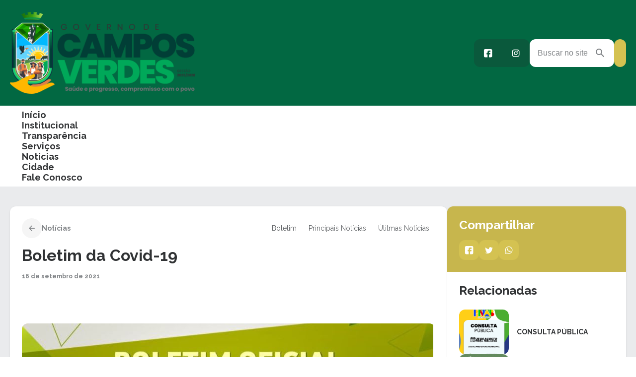

--- FILE ---
content_type: text/html; charset=UTF-8
request_url: https://camposverdes.go.gov.br/boletim-da-covid-19-43/
body_size: 21645
content:
<!DOCTYPE html>
<html lang="pt-BR">
<head>
	<meta charset="UTF-8" />
	<meta name="viewport" content="width=device-width, initial-scale=1" />
<script type='text/javascript'>
                    var time_popup = '';
                    var expiration_time = '1';
                    var format_time = 'horas';
                    var only_home = '';
        </script>	<style>img:is([sizes="auto" i], [sizes^="auto," i]) { contain-intrinsic-size: 3000px 1500px }</style>
	<title>Boletim da Covid-19 - Prefeitura de Campos Verdes</title>
<meta name="description" content="Confira o Boletim Oficial do Coronavírus atualizado nesta terça-feira, dia 15 de setembro de 2021. Os dados são da Secretaria Estadual da Saúde.">
<meta name="robots" content="index, follow, max-snippet:-1, max-image-preview:large, max-video-preview:-1">
<link rel="canonical" href="https://camposverdes.go.gov.br/boletim-da-covid-19-43/">
<meta property="og:url" content="https://camposverdes.go.gov.br/boletim-da-covid-19-43/">
<meta property="og:site_name" content="Prefeitura de Campos Verdes">
<meta property="og:locale" content="pt_BR">
<meta property="og:type" content="article">
<meta property="article:author" content="">
<meta property="article:publisher" content="">
<meta property="article:section" content="Boletim">
<meta property="og:title" content="Boletim da Covid-19 - Prefeitura de Campos Verdes">
<meta property="og:description" content="Confira o Boletim Oficial do Coronavírus atualizado nesta terça-feira, dia 15 de setembro de 2021. Os dados são da Secretaria Estadual da Saúde.">
<meta property="og:image" content="https://camposverdes.go.gov.br/wp-content/uploads/2024/05/WhatsApp-Image-2021-09-16-at-14.33.10.jpeg">
<meta property="og:image:secure_url" content="https://camposverdes.go.gov.br/wp-content/uploads/2024/05/WhatsApp-Image-2021-09-16-at-14.33.10.jpeg">
<meta property="og:image:width" content="828">
<meta property="og:image:height" content="814">
<meta property="fb:pages" content="">
<meta property="fb:admins" content="">
<meta property="fb:app_id" content="">
<meta name="twitter:card" content="summary">
<meta name="twitter:site" content="">
<meta name="twitter:creator" content="">
<meta name="twitter:title" content="Boletim da Covid-19 - Prefeitura de Campos Verdes">
<meta name="twitter:description" content="Confira o Boletim Oficial do Coronavírus atualizado nesta terça-feira, dia 15 de setembro de 2021. Os dados são da Secretaria Estadual da Saúde.">
<meta name="twitter:image" content="https://camposverdes.go.gov.br/wp-content/uploads/2024/05/WhatsApp-Image-2021-09-16-at-14.33.10.jpeg">
<link rel='dns-prefetch' href='//connect.facebook.net' />
<link rel='dns-prefetch' href='//file.nucleogov.com.br' />
<link rel='dns-prefetch' href='//fonts.googleapis.com' />
<link rel="alternate" type="application/rss+xml" title="Feed para Prefeitura de Campos Verdes &raquo;" href="https://camposverdes.go.gov.br/feed/" />
<link rel="alternate" type="application/rss+xml" title="Feed de comentários para Prefeitura de Campos Verdes &raquo;" href="https://camposverdes.go.gov.br/comments/feed/" />
<link rel="alternate" type="application/rss+xml" title="Feed de comentários para Prefeitura de Campos Verdes &raquo; Boletim da Covid-19" href="https://camposverdes.go.gov.br/boletim-da-covid-19-43/feed/" />
		<style>
			.lazyload,
			.lazyloading {
				max-width: 100%;
			}
		</style>
		<script>
window._wpemojiSettings = {"baseUrl":"https:\/\/s.w.org\/images\/core\/emoji\/16.0.1\/72x72\/","ext":".png","svgUrl":"https:\/\/s.w.org\/images\/core\/emoji\/16.0.1\/svg\/","svgExt":".svg","source":{"concatemoji":"https:\/\/camposverdes.go.gov.br\/wp-includes\/js\/wp-emoji-release.min.js?ver=6.8.3"}};
/*! This file is auto-generated */
!function(s,n){var o,i,e;function c(e){try{var t={supportTests:e,timestamp:(new Date).valueOf()};sessionStorage.setItem(o,JSON.stringify(t))}catch(e){}}function p(e,t,n){e.clearRect(0,0,e.canvas.width,e.canvas.height),e.fillText(t,0,0);var t=new Uint32Array(e.getImageData(0,0,e.canvas.width,e.canvas.height).data),a=(e.clearRect(0,0,e.canvas.width,e.canvas.height),e.fillText(n,0,0),new Uint32Array(e.getImageData(0,0,e.canvas.width,e.canvas.height).data));return t.every(function(e,t){return e===a[t]})}function u(e,t){e.clearRect(0,0,e.canvas.width,e.canvas.height),e.fillText(t,0,0);for(var n=e.getImageData(16,16,1,1),a=0;a<n.data.length;a++)if(0!==n.data[a])return!1;return!0}function f(e,t,n,a){switch(t){case"flag":return n(e,"\ud83c\udff3\ufe0f\u200d\u26a7\ufe0f","\ud83c\udff3\ufe0f\u200b\u26a7\ufe0f")?!1:!n(e,"\ud83c\udde8\ud83c\uddf6","\ud83c\udde8\u200b\ud83c\uddf6")&&!n(e,"\ud83c\udff4\udb40\udc67\udb40\udc62\udb40\udc65\udb40\udc6e\udb40\udc67\udb40\udc7f","\ud83c\udff4\u200b\udb40\udc67\u200b\udb40\udc62\u200b\udb40\udc65\u200b\udb40\udc6e\u200b\udb40\udc67\u200b\udb40\udc7f");case"emoji":return!a(e,"\ud83e\udedf")}return!1}function g(e,t,n,a){var r="undefined"!=typeof WorkerGlobalScope&&self instanceof WorkerGlobalScope?new OffscreenCanvas(300,150):s.createElement("canvas"),o=r.getContext("2d",{willReadFrequently:!0}),i=(o.textBaseline="top",o.font="600 32px Arial",{});return e.forEach(function(e){i[e]=t(o,e,n,a)}),i}function t(e){var t=s.createElement("script");t.src=e,t.defer=!0,s.head.appendChild(t)}"undefined"!=typeof Promise&&(o="wpEmojiSettingsSupports",i=["flag","emoji"],n.supports={everything:!0,everythingExceptFlag:!0},e=new Promise(function(e){s.addEventListener("DOMContentLoaded",e,{once:!0})}),new Promise(function(t){var n=function(){try{var e=JSON.parse(sessionStorage.getItem(o));if("object"==typeof e&&"number"==typeof e.timestamp&&(new Date).valueOf()<e.timestamp+604800&&"object"==typeof e.supportTests)return e.supportTests}catch(e){}return null}();if(!n){if("undefined"!=typeof Worker&&"undefined"!=typeof OffscreenCanvas&&"undefined"!=typeof URL&&URL.createObjectURL&&"undefined"!=typeof Blob)try{var e="postMessage("+g.toString()+"("+[JSON.stringify(i),f.toString(),p.toString(),u.toString()].join(",")+"));",a=new Blob([e],{type:"text/javascript"}),r=new Worker(URL.createObjectURL(a),{name:"wpTestEmojiSupports"});return void(r.onmessage=function(e){c(n=e.data),r.terminate(),t(n)})}catch(e){}c(n=g(i,f,p,u))}t(n)}).then(function(e){for(var t in e)n.supports[t]=e[t],n.supports.everything=n.supports.everything&&n.supports[t],"flag"!==t&&(n.supports.everythingExceptFlag=n.supports.everythingExceptFlag&&n.supports[t]);n.supports.everythingExceptFlag=n.supports.everythingExceptFlag&&!n.supports.flag,n.DOMReady=!1,n.readyCallback=function(){n.DOMReady=!0}}).then(function(){return e}).then(function(){var e;n.supports.everything||(n.readyCallback(),(e=n.source||{}).concatemoji?t(e.concatemoji):e.wpemoji&&e.twemoji&&(t(e.twemoji),t(e.wpemoji)))}))}((window,document),window._wpemojiSettings);
</script>
<link rel='stylesheet' id='araguaia-accessibility-style-css' href='https://camposverdes.go.gov.br/wp-content/themes/araguaia/bundle/blocks/accessibility/style-index.css?ver=1.0.4' media='all' />
<style id='wp-block-site-logo-inline-css'>
.wp-block-site-logo{box-sizing:border-box;line-height:0}.wp-block-site-logo a{display:inline-block;line-height:0}.wp-block-site-logo.is-default-size img{height:auto;width:120px}.wp-block-site-logo img{height:auto;max-width:100%}.wp-block-site-logo a,.wp-block-site-logo img{border-radius:inherit}.wp-block-site-logo.aligncenter{margin-left:auto;margin-right:auto;text-align:center}:root :where(.wp-block-site-logo.is-style-rounded){border-radius:9999px}
</style>
<style id='wp-block-group-inline-css'>
.wp-block-group{box-sizing:border-box}:where(.wp-block-group.wp-block-group-is-layout-constrained){position:relative}
</style>
<style id='araguaia-search-style-inline-css'>
.wp-block-araguaia-search{--height:64px;align-items:center;cursor:pointer;display:flex;gap:1.2rem!important;height:var(--height)}.wp-block-araguaia-search.is-style-hdr-05,.wp-block-araguaia-search.is-style-hdr-06{justify-content:center;position:relative}.wp-block-araguaia-search.is-style-hdr-05 .wrapper,.wp-block-araguaia-search.is-style-hdr-06 .wrapper{align-items:center;background:var(--wp--preset--color--white);border-radius:var(--wp--custom--border-radius-general);display:flex;gap:8px;height:100%;position:absolute;right:0;transition:width .4s ease-in;width:0;z-index:999}.wp-block-araguaia-search.is-style-hdr-05 .wrapper.animated,.wp-block-araguaia-search.is-style-hdr-06 .wrapper.animated{border:1px solid var(--wp--preset--color--grey-30);padding:0 1.6rem;width:350px}.wp-block-araguaia-search.is-style-hdr-06 .wrapper{min-height:var(--height)}.wp-block-araguaia-search.is-style-hdr-06 .icon{color:var(--wp--preset--color--white)}.wp-block-araguaia-search .icon{align-items:center;display:flex;height:24px;justify-content:center;width:24px}.wp-block-araguaia-search .icon:before{color:inherit;font-size:24px}.wp-block-araguaia-search input{background-color:transparent!important;color:inherit;display:flex;flex:1;font-size:var(--wp--preset--font-size--16);opacity:1;transition:width .4s ease-in;width:100%}.wp-block-araguaia-search input::-moz-placeholder{color:inherit;opacity:1}.wp-block-araguaia-search input::placeholder{color:inherit;opacity:1}.wp-block-araguaia-search input::-ms-input-placeholder{color:inherit}.wp-block-araguaia-search.right,.wp-block-araguaia-search.right .wrapper{flex-direction:row-reverse}.wp-block-araguaia-search.is-style-button-icon .icon{background:var(--wp--preset--color--secondary);border-radius:var(--wp--custom--border-radius-general);color:var(--wp--preset--color--white);font-size:18px;height:40px;overflow:hidden;width:40px}

</style>
<link rel='stylesheet' id='araguaia-menu-access-information-2-style-css' href='https://camposverdes.go.gov.br/wp-content/themes/araguaia/bundle/blocks/menu-access-information-2/style-index.css?ver=1.0.6' media='all' />
<link rel='stylesheet' id='araguaia-mobile-menu-style-css' href='https://camposverdes.go.gov.br/wp-content/themes/araguaia/bundle/blocks/mobile-menu/style-index.css?ver=1.0.3' media='all' />
<style id='wp-block-navigation-link-inline-css'>
.wp-block-navigation .wp-block-navigation-item__label{overflow-wrap:break-word}.wp-block-navigation .wp-block-navigation-item__description{display:none}.link-ui-tools{border-top:1px solid #f0f0f0;padding:8px}.link-ui-block-inserter{padding-top:8px}.link-ui-block-inserter__back{margin-left:8px;text-transform:uppercase}
</style>
<link rel='stylesheet' id='wp-block-navigation-css' href='https://camposverdes.go.gov.br/wp-includes/blocks/navigation/style.min.css?ver=6.8.3' media='all' />
<link rel='stylesheet' id='araguaia-navigation-css' href='https://camposverdes.go.gov.br/wp-content/themes/araguaia/bundle/blocks/core-navigation/style-index.css?ver=6.8.3' media='all' />
<style id='wp-block-paragraph-inline-css'>
.is-small-text{font-size:.875em}.is-regular-text{font-size:1em}.is-large-text{font-size:2.25em}.is-larger-text{font-size:3em}.has-drop-cap:not(:focus):first-letter{float:left;font-size:8.4em;font-style:normal;font-weight:100;line-height:.68;margin:.05em .1em 0 0;text-transform:uppercase}body.rtl .has-drop-cap:not(:focus):first-letter{float:none;margin-left:.1em}p.has-drop-cap.has-background{overflow:hidden}:root :where(p.has-background){padding:1.25em 2.375em}:where(p.has-text-color:not(.has-link-color)) a{color:inherit}p.has-text-align-left[style*="writing-mode:vertical-lr"],p.has-text-align-right[style*="writing-mode:vertical-rl"]{rotate:180deg}
</style>
<style id='araguaia-post-terms-style-inline-css'>


</style>
<style id='wp-block-post-title-inline-css'>
.wp-block-post-title{box-sizing:border-box;word-break:break-word}.wp-block-post-title :where(a){display:inline-block;font-family:inherit;font-size:inherit;font-style:inherit;font-weight:inherit;letter-spacing:inherit;line-height:inherit;text-decoration:inherit}
</style>
<style id='wp-block-post-date-inline-css'>
.wp-block-post-date{box-sizing:border-box}
</style>
<style id='wp-block-separator-inline-css'>
@charset "UTF-8";.wp-block-separator{border:none;border-top:2px solid}:root :where(.wp-block-separator.is-style-dots){height:auto;line-height:1;text-align:center}:root :where(.wp-block-separator.is-style-dots):before{color:currentColor;content:"···";font-family:serif;font-size:1.5em;letter-spacing:2em;padding-left:2em}.wp-block-separator.is-style-dots{background:none!important;border:none!important}
</style>
<style id='wp-block-post-excerpt-inline-css'>
:where(.wp-block-post-excerpt){box-sizing:border-box;margin-bottom:var(--wp--style--block-gap);margin-top:var(--wp--style--block-gap)}.wp-block-post-excerpt__excerpt{margin-bottom:0;margin-top:0}.wp-block-post-excerpt__more-text{margin-bottom:0;margin-top:var(--wp--style--block-gap)}.wp-block-post-excerpt__more-link{display:inline-block}
</style>
<style id='wp-block-post-featured-image-inline-css'>
.wp-block-post-featured-image{margin-left:0;margin-right:0}.wp-block-post-featured-image a{display:block;height:100%}.wp-block-post-featured-image :where(img){box-sizing:border-box;height:auto;max-width:100%;vertical-align:bottom;width:100%}.wp-block-post-featured-image.alignfull img,.wp-block-post-featured-image.alignwide img{width:100%}.wp-block-post-featured-image .wp-block-post-featured-image__overlay.has-background-dim{background-color:#000;inset:0;position:absolute}.wp-block-post-featured-image{position:relative}.wp-block-post-featured-image .wp-block-post-featured-image__overlay.has-background-gradient{background-color:initial}.wp-block-post-featured-image .wp-block-post-featured-image__overlay.has-background-dim-0{opacity:0}.wp-block-post-featured-image .wp-block-post-featured-image__overlay.has-background-dim-10{opacity:.1}.wp-block-post-featured-image .wp-block-post-featured-image__overlay.has-background-dim-20{opacity:.2}.wp-block-post-featured-image .wp-block-post-featured-image__overlay.has-background-dim-30{opacity:.3}.wp-block-post-featured-image .wp-block-post-featured-image__overlay.has-background-dim-40{opacity:.4}.wp-block-post-featured-image .wp-block-post-featured-image__overlay.has-background-dim-50{opacity:.5}.wp-block-post-featured-image .wp-block-post-featured-image__overlay.has-background-dim-60{opacity:.6}.wp-block-post-featured-image .wp-block-post-featured-image__overlay.has-background-dim-70{opacity:.7}.wp-block-post-featured-image .wp-block-post-featured-image__overlay.has-background-dim-80{opacity:.8}.wp-block-post-featured-image .wp-block-post-featured-image__overlay.has-background-dim-90{opacity:.9}.wp-block-post-featured-image .wp-block-post-featured-image__overlay.has-background-dim-100{opacity:1}.wp-block-post-featured-image:where(.alignleft,.alignright){width:100%}
</style>
<style id='wp-block-post-content-inline-css'>
.wp-block-post-content{display:flow-root}
</style>
<style id='wp-block-heading-inline-css'>
h1.has-background,h2.has-background,h3.has-background,h4.has-background,h5.has-background,h6.has-background{padding:1.25em 2.375em}h1.has-text-align-left[style*=writing-mode]:where([style*=vertical-lr]),h1.has-text-align-right[style*=writing-mode]:where([style*=vertical-rl]),h2.has-text-align-left[style*=writing-mode]:where([style*=vertical-lr]),h2.has-text-align-right[style*=writing-mode]:where([style*=vertical-rl]),h3.has-text-align-left[style*=writing-mode]:where([style*=vertical-lr]),h3.has-text-align-right[style*=writing-mode]:where([style*=vertical-rl]),h4.has-text-align-left[style*=writing-mode]:where([style*=vertical-lr]),h4.has-text-align-right[style*=writing-mode]:where([style*=vertical-rl]),h5.has-text-align-left[style*=writing-mode]:where([style*=vertical-lr]),h5.has-text-align-right[style*=writing-mode]:where([style*=vertical-rl]),h6.has-text-align-left[style*=writing-mode]:where([style*=vertical-lr]),h6.has-text-align-right[style*=writing-mode]:where([style*=vertical-rl]){rotate:180deg}
</style>
<style id='araguaia-social-share-style-inline-css'>
.wp-block-araguaia-social-share{display:flex;gap:8px}.wp-block-araguaia-social-share .share-item{align-items:center;background:var(--wp--preset--color--secondary);border-radius:var(--wp--custom--border-radius-general);cursor:pointer;display:flex;height:40px;justify-content:center;padding:5px;transition:all .2s;width:40px}.wp-block-araguaia-social-share .share-item .icon{align-items:center;border-radius:50%;display:flex;height:20px;justify-content:center;width:20px}.wp-block-araguaia-social-share .share-item .icon:before{color:var(--wp--preset--color--white);font-size:18px}

</style>
<style id='araguaia-related-posts-style-inline-css'>
.wp-block-araguaia-related-posts{display:flex;flex-direction:column;gap:1.6rem}.wp-block-araguaia-related-posts .item{align-items:center;display:flex}.wp-block-araguaia-related-posts .item .thumbnail-wrapper{border-radius:var(--wp--custom--border-radius-general);height:90px;max-width:100px;min-width:100px;overflow:hidden}.wp-block-araguaia-related-posts .item .thumbnail-wrapper img{height:100%;-o-object-fit:cover;object-fit:cover;-o-object-position:center;object-position:center;width:100%}.wp-block-araguaia-related-posts .item .content-wrapper{display:flex;flex-direction:column;padding:1.6rem}.wp-block-araguaia-related-posts .item .content-wrapper.no-thumb{padding:0}.wp-block-araguaia-related-posts .item .content-wrapper .date{display:none}.wp-block-araguaia-related-posts .item .content-wrapper .title{display:-webkit-box;-webkit-line-clamp:3;line-clamp:3;overflow:hidden;text-overflow:ellipsis;-webkit-box-orient:vertical;font-size:var(--wp--preset--font-size--14)}.wp-block-araguaia-related-posts .item:hover .content-wrapper>.title{color:var(--wp--preset--color--secondary)!important}.wp-block-araguaia-related-posts.is-style-cards{display:grid;gap:4rem;grid-template-columns:repeat(auto-fit,minmax(200px,1fr))}.wp-block-araguaia-related-posts.is-style-cards .item{flex-direction:column}.wp-block-araguaia-related-posts.is-style-cards .item .thumbnail-wrapper{aspect-ratio:224/130;height:auto;max-width:inherit;min-width:inherit;width:100%}.wp-block-araguaia-related-posts.is-style-cards .item .content-wrapper{gap:8px;padding:1.6rem 0}.wp-block-araguaia-related-posts.is-style-cards .item .content-wrapper .date{display:block}.wp-block-araguaia-related-posts.is-style-cards .item .content-wrapper .title{font-size:var(--wp--preset--font-size--18)}.wp-block-araguaia-related-posts.is-style-cards-turismo{display:grid;gap:2.4rem;grid-template-columns:repeat(4,1fr)}@media only screen and (max-width:960px){.wp-block-araguaia-related-posts.is-style-cards-turismo{grid-template-columns:repeat(2,1fr)}}@media only screen and (max-width:600px){.wp-block-araguaia-related-posts.is-style-cards-turismo{grid-template-columns:1fr}}.wp-block-araguaia-related-posts.is-style-cards-turismo .item{background:var(--wp--preset--color--white);border-radius:var(--wp--custom--border-radius-x-2);box-shadow:var(--wp--preset--shadow--elevation-5);flex-direction:column-reverse;justify-content:space-between;padding:12px}body.alto_contraste .wp-block-araguaia-related-posts.is-style-cards-turismo .item{background:#000!important;border:1px solid #fff!important}.wp-block-araguaia-related-posts.is-style-cards-turismo .item .thumbnail-wrapper{aspect-ratio:258/180;height:auto;max-width:inherit;min-width:inherit;width:100%}.wp-block-araguaia-related-posts.is-style-cards-turismo .item .content-wrapper{padding:8px 0}.wp-block-araguaia-related-posts.is-style-cards-turismo .item .content-wrapper .date{display:none}.wp-block-araguaia-related-posts.is-style-cards-turismo .item .content-wrapper .title{flex:1;font-size:var(--wp--preset--font-size--18);justify-content:center;text-align:center}

</style>
<style id='wp-block-columns-inline-css'>
.wp-block-columns{align-items:normal!important;box-sizing:border-box;display:flex;flex-wrap:wrap!important}@media (min-width:782px){.wp-block-columns{flex-wrap:nowrap!important}}.wp-block-columns.are-vertically-aligned-top{align-items:flex-start}.wp-block-columns.are-vertically-aligned-center{align-items:center}.wp-block-columns.are-vertically-aligned-bottom{align-items:flex-end}@media (max-width:781px){.wp-block-columns:not(.is-not-stacked-on-mobile)>.wp-block-column{flex-basis:100%!important}}@media (min-width:782px){.wp-block-columns:not(.is-not-stacked-on-mobile)>.wp-block-column{flex-basis:0;flex-grow:1}.wp-block-columns:not(.is-not-stacked-on-mobile)>.wp-block-column[style*=flex-basis]{flex-grow:0}}.wp-block-columns.is-not-stacked-on-mobile{flex-wrap:nowrap!important}.wp-block-columns.is-not-stacked-on-mobile>.wp-block-column{flex-basis:0;flex-grow:1}.wp-block-columns.is-not-stacked-on-mobile>.wp-block-column[style*=flex-basis]{flex-grow:0}:where(.wp-block-columns){margin-bottom:1.75em}:where(.wp-block-columns.has-background){padding:1.25em 2.375em}.wp-block-column{flex-grow:1;min-width:0;overflow-wrap:break-word;word-break:break-word}.wp-block-column.is-vertically-aligned-top{align-self:flex-start}.wp-block-column.is-vertically-aligned-center{align-self:center}.wp-block-column.is-vertically-aligned-bottom{align-self:flex-end}.wp-block-column.is-vertically-aligned-stretch{align-self:stretch}.wp-block-column.is-vertically-aligned-bottom,.wp-block-column.is-vertically-aligned-center,.wp-block-column.is-vertically-aligned-top{width:100%}
</style>
<style id='araguaia-next-post-wrapper-style-inline-css'>
.list-completed{color:var(--wp--preset--color--grey-80);display:flex;font-size:var(--wp--preset--font-size--16);justify-content:center;padding:3rem}

</style>
<link rel='stylesheet' id='sbi_styles-css' href='https://camposverdes.go.gov.br/wp-content/plugins/instagram-feed/css/sbi-styles.min.css?ver=6.10.0' media='all' />
<style id='wp-emoji-styles-inline-css'>

	img.wp-smiley, img.emoji {
		display: inline !important;
		border: none !important;
		box-shadow: none !important;
		height: 1em !important;
		width: 1em !important;
		margin: 0 0.07em !important;
		vertical-align: -0.1em !important;
		background: none !important;
		padding: 0 !important;
	}
</style>
<style id='wp-block-library-inline-css'>
:root{--wp-admin-theme-color:#007cba;--wp-admin-theme-color--rgb:0,124,186;--wp-admin-theme-color-darker-10:#006ba1;--wp-admin-theme-color-darker-10--rgb:0,107,161;--wp-admin-theme-color-darker-20:#005a87;--wp-admin-theme-color-darker-20--rgb:0,90,135;--wp-admin-border-width-focus:2px;--wp-block-synced-color:#7a00df;--wp-block-synced-color--rgb:122,0,223;--wp-bound-block-color:var(--wp-block-synced-color)}@media (min-resolution:192dpi){:root{--wp-admin-border-width-focus:1.5px}}.wp-element-button{cursor:pointer}:root{--wp--preset--font-size--normal:16px;--wp--preset--font-size--huge:42px}:root .has-very-light-gray-background-color{background-color:#eee}:root .has-very-dark-gray-background-color{background-color:#313131}:root .has-very-light-gray-color{color:#eee}:root .has-very-dark-gray-color{color:#313131}:root .has-vivid-green-cyan-to-vivid-cyan-blue-gradient-background{background:linear-gradient(135deg,#00d084,#0693e3)}:root .has-purple-crush-gradient-background{background:linear-gradient(135deg,#34e2e4,#4721fb 50%,#ab1dfe)}:root .has-hazy-dawn-gradient-background{background:linear-gradient(135deg,#faaca8,#dad0ec)}:root .has-subdued-olive-gradient-background{background:linear-gradient(135deg,#fafae1,#67a671)}:root .has-atomic-cream-gradient-background{background:linear-gradient(135deg,#fdd79a,#004a59)}:root .has-nightshade-gradient-background{background:linear-gradient(135deg,#330968,#31cdcf)}:root .has-midnight-gradient-background{background:linear-gradient(135deg,#020381,#2874fc)}.has-regular-font-size{font-size:1em}.has-larger-font-size{font-size:2.625em}.has-normal-font-size{font-size:var(--wp--preset--font-size--normal)}.has-huge-font-size{font-size:var(--wp--preset--font-size--huge)}.has-text-align-center{text-align:center}.has-text-align-left{text-align:left}.has-text-align-right{text-align:right}#end-resizable-editor-section{display:none}.aligncenter{clear:both}.items-justified-left{justify-content:flex-start}.items-justified-center{justify-content:center}.items-justified-right{justify-content:flex-end}.items-justified-space-between{justify-content:space-between}.screen-reader-text{border:0;clip-path:inset(50%);height:1px;margin:-1px;overflow:hidden;padding:0;position:absolute;width:1px;word-wrap:normal!important}.screen-reader-text:focus{background-color:#ddd;clip-path:none;color:#444;display:block;font-size:1em;height:auto;left:5px;line-height:normal;padding:15px 23px 14px;text-decoration:none;top:5px;width:auto;z-index:100000}html :where(.has-border-color){border-style:solid}html :where([style*=border-top-color]){border-top-style:solid}html :where([style*=border-right-color]){border-right-style:solid}html :where([style*=border-bottom-color]){border-bottom-style:solid}html :where([style*=border-left-color]){border-left-style:solid}html :where([style*=border-width]){border-style:solid}html :where([style*=border-top-width]){border-top-style:solid}html :where([style*=border-right-width]){border-right-style:solid}html :where([style*=border-bottom-width]){border-bottom-style:solid}html :where([style*=border-left-width]){border-left-style:solid}html :where(img[class*=wp-image-]){height:auto;max-width:100%}:where(figure){margin:0 0 1em}html :where(.is-position-sticky){--wp-admin--admin-bar--position-offset:var(--wp-admin--admin-bar--height,0px)}@media screen and (max-width:600px){html :where(.is-position-sticky){--wp-admin--admin-bar--position-offset:0px}}
</style>
<style id='global-styles-inline-css'>
:root{--wp--preset--aspect-ratio--square: 1;--wp--preset--aspect-ratio--4-3: 4/3;--wp--preset--aspect-ratio--3-4: 3/4;--wp--preset--aspect-ratio--3-2: 3/2;--wp--preset--aspect-ratio--2-3: 2/3;--wp--preset--aspect-ratio--16-9: 16/9;--wp--preset--aspect-ratio--9-16: 9/16;--wp--preset--color--black: #000000;--wp--preset--color--cyan-bluish-gray: #abb8c3;--wp--preset--color--white: #FFFFFF;--wp--preset--color--pale-pink: #f78da7;--wp--preset--color--vivid-red: #cf2e2e;--wp--preset--color--luminous-vivid-orange: #ff6900;--wp--preset--color--luminous-vivid-amber: #fcb900;--wp--preset--color--light-green-cyan: #7bdcb5;--wp--preset--color--vivid-green-cyan: #00d084;--wp--preset--color--pale-cyan-blue: #8ed1fc;--wp--preset--color--vivid-cyan-blue: #0693e3;--wp--preset--color--vivid-purple: #9b51e0;--wp--preset--color--primary: #026842;--wp--preset--color--primary-heavy: #0a593c;--wp--preset--color--primary-light: #c8ebde;--wp--preset--color--secondary: #d4c251;--wp--preset--color--secondary-heavy: #c7b64d;--wp--preset--color--secondary-light: #fefce9;--wp--preset--color--grey-80: #303234;--wp--preset--color--grey-70: #3d4043;--wp--preset--color--grey-60: #5c5f62;--wp--preset--color--grey-50: #828588;--wp--preset--color--grey-40: #aaadb0;--wp--preset--color--grey-35: #CFD2D4;--wp--preset--color--grey-30: #dcdee0;--wp--preset--color--grey-20: #eaebed;--wp--preset--color--grey-10: #f5f5f5;--wp--preset--color--transparent: transparent;--wp--preset--gradient--vivid-cyan-blue-to-vivid-purple: linear-gradient(135deg,rgba(6,147,227,1) 0%,rgb(155,81,224) 100%);--wp--preset--gradient--light-green-cyan-to-vivid-green-cyan: linear-gradient(135deg,rgb(122,220,180) 0%,rgb(0,208,130) 100%);--wp--preset--gradient--luminous-vivid-amber-to-luminous-vivid-orange: linear-gradient(135deg,rgba(252,185,0,1) 0%,rgba(255,105,0,1) 100%);--wp--preset--gradient--luminous-vivid-orange-to-vivid-red: linear-gradient(135deg,rgba(255,105,0,1) 0%,rgb(207,46,46) 100%);--wp--preset--gradient--very-light-gray-to-cyan-bluish-gray: linear-gradient(135deg,rgb(238,238,238) 0%,rgb(169,184,195) 100%);--wp--preset--gradient--cool-to-warm-spectrum: linear-gradient(135deg,rgb(74,234,220) 0%,rgb(151,120,209) 20%,rgb(207,42,186) 40%,rgb(238,44,130) 60%,rgb(251,105,98) 80%,rgb(254,248,76) 100%);--wp--preset--gradient--blush-light-purple: linear-gradient(135deg,rgb(255,206,236) 0%,rgb(152,150,240) 100%);--wp--preset--gradient--blush-bordeaux: linear-gradient(135deg,rgb(254,205,165) 0%,rgb(254,45,45) 50%,rgb(107,0,62) 100%);--wp--preset--gradient--luminous-dusk: linear-gradient(135deg,rgb(255,203,112) 0%,rgb(199,81,192) 50%,rgb(65,88,208) 100%);--wp--preset--gradient--pale-ocean: linear-gradient(135deg,rgb(255,245,203) 0%,rgb(182,227,212) 50%,rgb(51,167,181) 100%);--wp--preset--gradient--electric-grass: linear-gradient(135deg,rgb(202,248,128) 0%,rgb(113,206,126) 100%);--wp--preset--gradient--midnight: linear-gradient(135deg,rgb(2,3,129) 0%,rgb(40,116,252) 100%);--wp--preset--gradient--overlay-60: linear-gradient(180deg, rgba(0, 0, 0, 0.00) 0%, rgba(0, 0, 0, 0.60) 100%);;--wp--preset--gradient--overlay-01: linear-gradient(180deg, rgba(0, 0, 0, 0.00) 0%, rgba(0, 0, 0, 0.80) 100%);;--wp--preset--font-size--small: 13px;--wp--preset--font-size--medium: 20px;--wp--preset--font-size--large: 36px;--wp--preset--font-size--x-large: 42px;--wp--preset--font-size--12: 12px;--wp--preset--font-size--13: 13px;--wp--preset--font-size--14: 14px;--wp--preset--font-size--16: 16px;--wp--preset--font-size--18: 18px;--wp--preset--font-size--22: 22px;--wp--preset--font-size--24: 24px;--wp--preset--font-size--28: 2.8rem;--wp--preset--font-size--32: 3.2rem;--wp--preset--font-size--38: 3.8rem;--wp--preset--font-family--raleway: Raleway, sans-serif;--wp--preset--spacing--20: 0.19rem;--wp--preset--spacing--30: 0.38rem;--wp--preset--spacing--40: 0.75rem;--wp--preset--spacing--50: 1.5rem;--wp--preset--spacing--60: 3rem;--wp--preset--spacing--70: 6rem;--wp--preset--spacing--80: 12rem;--wp--preset--shadow--natural: 6px 6px 9px rgba(0, 0, 0, 0.2);--wp--preset--shadow--deep: 12px 12px 50px rgba(0, 0, 0, 0.4);--wp--preset--shadow--sharp: 6px 6px 0px rgba(0, 0, 0, 0.2);--wp--preset--shadow--outlined: 6px 6px 0px -3px rgba(255, 255, 255, 1), 6px 6px rgba(0, 0, 0, 1);--wp--preset--shadow--crisp: 6px 6px 0px rgba(0, 0, 0, 1);--wp--preset--shadow--elevation-5: 0px 1px 2px rgba(0, 0, 0, 0.1), 0px 0px 4px rgba(0, 0, 0, 0.03);--wp--preset--shadow--elevation-minus-5: inset 0px 1px 2px rgba(0, 0, 0, 0.1);--wp--preset--shadow--elevation-10: 0px 2px 5px rgba(0, 0, 0, 0.08), 0px 0px 8px rgba(0, 0, 0, 0.04);--wp--preset--shadow--elevation-20:  0px 5px 6px rgba(0, 0, 0, 0.1), 0px 0px 8px rgba(0, 0, 0, 0.04);--wp--preset--shadow--elevation-30: 0px 10px 15px rgba(0, 0, 0, 0.15), 0px 0px 8px rgba(0, 0, 0, 0.05);--wp--preset--shadow--elevation-40: 0px 30px 60px rgba(0, 0, 0, 0.2), 0px 0px 20px rgba(0, 0, 0, 0.05);--wp--custom--border-radius-general: 12px;--wp--custom--border-radius-x-2: 24px;--wp--custom--border-radius-button: 40px;}:root { --wp--style--global--content-size: 1280px;--wp--style--global--wide-size: 100%; }:where(body) { margin: 0; }.wp-site-blocks > .alignleft { float: left; margin-right: 2em; }.wp-site-blocks > .alignright { float: right; margin-left: 2em; }.wp-site-blocks > .aligncenter { justify-content: center; margin-left: auto; margin-right: auto; }:where(.wp-site-blocks) > * { margin-block-start: 0px; margin-block-end: 0; }:where(.wp-site-blocks) > :first-child { margin-block-start: 0; }:where(.wp-site-blocks) > :last-child { margin-block-end: 0; }:root { --wp--style--block-gap: 0px; }:root :where(.is-layout-flow) > :first-child{margin-block-start: 0;}:root :where(.is-layout-flow) > :last-child{margin-block-end: 0;}:root :where(.is-layout-flow) > *{margin-block-start: 0px;margin-block-end: 0;}:root :where(.is-layout-constrained) > :first-child{margin-block-start: 0;}:root :where(.is-layout-constrained) > :last-child{margin-block-end: 0;}:root :where(.is-layout-constrained) > *{margin-block-start: 0px;margin-block-end: 0;}:root :where(.is-layout-flex){gap: 0px;}:root :where(.is-layout-grid){gap: 0px;}.is-layout-flow > .alignleft{float: left;margin-inline-start: 0;margin-inline-end: 2em;}.is-layout-flow > .alignright{float: right;margin-inline-start: 2em;margin-inline-end: 0;}.is-layout-flow > .aligncenter{margin-left: auto !important;margin-right: auto !important;}.is-layout-constrained > .alignleft{float: left;margin-inline-start: 0;margin-inline-end: 2em;}.is-layout-constrained > .alignright{float: right;margin-inline-start: 2em;margin-inline-end: 0;}.is-layout-constrained > .aligncenter{margin-left: auto !important;margin-right: auto !important;}.is-layout-constrained > :where(:not(.alignleft):not(.alignright):not(.alignfull)){max-width: var(--wp--style--global--content-size);margin-left: auto !important;margin-right: auto !important;}.is-layout-constrained > .alignwide{max-width: var(--wp--style--global--wide-size);}body .is-layout-flex{display: flex;}.is-layout-flex{flex-wrap: wrap;align-items: center;}.is-layout-flex > :is(*, div){margin: 0;}body .is-layout-grid{display: grid;}.is-layout-grid > :is(*, div){margin: 0;}body{background-color: var(--wp--preset--color--white);color: var(--wp--preset--color--grey-80);font-family: var(--wp--preset--font-family--raleway);padding-top: 0px;padding-right: 0px;padding-bottom: 0px;padding-left: 0px;}a:where(:not(.wp-element-button)){font-family: var(--wp--preset--font-family--raleway);text-decoration: underline;}h1, h2, h3, h4, h5, h6{font-family: var(--wp--preset--font-family--raleway);}h1{font-size: var(--wp--preset--font-size--38);line-height: 120%;}h2{font-size: var(--wp--preset--font-size--32);line-height: 120%;}h3{font-size: var(--wp--preset--font-size--28);line-height: 120%;}h4{font-size: var(--wp--preset--font-size--24);line-height: 120%;}h5{font-size: var(--wp--preset--font-size--22);line-height: 120%;}h6{font-size: var(--wp--preset--font-size--18);line-height: 120%;}:root :where(.wp-element-button, .wp-block-button__link){background-color: #32373c;border-width: 0;color: #fff;font-family: var(--wp--preset--font-family--raleway);font-size: inherit;line-height: inherit;padding: calc(0.667em + 2px) calc(1.333em + 2px);text-decoration: none;}:root :where(.wp-element-caption, .wp-block-audio figcaption, .wp-block-embed figcaption, .wp-block-gallery figcaption, .wp-block-image figcaption, .wp-block-table figcaption, .wp-block-video figcaption){font-family: var(--wp--preset--font-family--raleway);}.has-black-color{color: var(--wp--preset--color--black) !important;}.has-cyan-bluish-gray-color{color: var(--wp--preset--color--cyan-bluish-gray) !important;}.has-white-color{color: var(--wp--preset--color--white) !important;}.has-pale-pink-color{color: var(--wp--preset--color--pale-pink) !important;}.has-vivid-red-color{color: var(--wp--preset--color--vivid-red) !important;}.has-luminous-vivid-orange-color{color: var(--wp--preset--color--luminous-vivid-orange) !important;}.has-luminous-vivid-amber-color{color: var(--wp--preset--color--luminous-vivid-amber) !important;}.has-light-green-cyan-color{color: var(--wp--preset--color--light-green-cyan) !important;}.has-vivid-green-cyan-color{color: var(--wp--preset--color--vivid-green-cyan) !important;}.has-pale-cyan-blue-color{color: var(--wp--preset--color--pale-cyan-blue) !important;}.has-vivid-cyan-blue-color{color: var(--wp--preset--color--vivid-cyan-blue) !important;}.has-vivid-purple-color{color: var(--wp--preset--color--vivid-purple) !important;}.has-primary-color{color: var(--wp--preset--color--primary) !important;}.has-primary-heavy-color{color: var(--wp--preset--color--primary-heavy) !important;}.has-primary-light-color{color: var(--wp--preset--color--primary-light) !important;}.has-secondary-color{color: var(--wp--preset--color--secondary) !important;}.has-secondary-heavy-color{color: var(--wp--preset--color--secondary-heavy) !important;}.has-secondary-light-color{color: var(--wp--preset--color--secondary-light) !important;}.has-grey-80-color{color: var(--wp--preset--color--grey-80) !important;}.has-grey-70-color{color: var(--wp--preset--color--grey-70) !important;}.has-grey-60-color{color: var(--wp--preset--color--grey-60) !important;}.has-grey-50-color{color: var(--wp--preset--color--grey-50) !important;}.has-grey-40-color{color: var(--wp--preset--color--grey-40) !important;}.has-grey-35-color{color: var(--wp--preset--color--grey-35) !important;}.has-grey-30-color{color: var(--wp--preset--color--grey-30) !important;}.has-grey-20-color{color: var(--wp--preset--color--grey-20) !important;}.has-grey-10-color{color: var(--wp--preset--color--grey-10) !important;}.has-transparent-color{color: var(--wp--preset--color--transparent) !important;}.has-black-background-color{background-color: var(--wp--preset--color--black) !important;}.has-cyan-bluish-gray-background-color{background-color: var(--wp--preset--color--cyan-bluish-gray) !important;}.has-white-background-color{background-color: var(--wp--preset--color--white) !important;}.has-pale-pink-background-color{background-color: var(--wp--preset--color--pale-pink) !important;}.has-vivid-red-background-color{background-color: var(--wp--preset--color--vivid-red) !important;}.has-luminous-vivid-orange-background-color{background-color: var(--wp--preset--color--luminous-vivid-orange) !important;}.has-luminous-vivid-amber-background-color{background-color: var(--wp--preset--color--luminous-vivid-amber) !important;}.has-light-green-cyan-background-color{background-color: var(--wp--preset--color--light-green-cyan) !important;}.has-vivid-green-cyan-background-color{background-color: var(--wp--preset--color--vivid-green-cyan) !important;}.has-pale-cyan-blue-background-color{background-color: var(--wp--preset--color--pale-cyan-blue) !important;}.has-vivid-cyan-blue-background-color{background-color: var(--wp--preset--color--vivid-cyan-blue) !important;}.has-vivid-purple-background-color{background-color: var(--wp--preset--color--vivid-purple) !important;}.has-primary-background-color{background-color: var(--wp--preset--color--primary) !important;}.has-primary-heavy-background-color{background-color: var(--wp--preset--color--primary-heavy) !important;}.has-primary-light-background-color{background-color: var(--wp--preset--color--primary-light) !important;}.has-secondary-background-color{background-color: var(--wp--preset--color--secondary) !important;}.has-secondary-heavy-background-color{background-color: var(--wp--preset--color--secondary-heavy) !important;}.has-secondary-light-background-color{background-color: var(--wp--preset--color--secondary-light) !important;}.has-grey-80-background-color{background-color: var(--wp--preset--color--grey-80) !important;}.has-grey-70-background-color{background-color: var(--wp--preset--color--grey-70) !important;}.has-grey-60-background-color{background-color: var(--wp--preset--color--grey-60) !important;}.has-grey-50-background-color{background-color: var(--wp--preset--color--grey-50) !important;}.has-grey-40-background-color{background-color: var(--wp--preset--color--grey-40) !important;}.has-grey-35-background-color{background-color: var(--wp--preset--color--grey-35) !important;}.has-grey-30-background-color{background-color: var(--wp--preset--color--grey-30) !important;}.has-grey-20-background-color{background-color: var(--wp--preset--color--grey-20) !important;}.has-grey-10-background-color{background-color: var(--wp--preset--color--grey-10) !important;}.has-transparent-background-color{background-color: var(--wp--preset--color--transparent) !important;}.has-black-border-color{border-color: var(--wp--preset--color--black) !important;}.has-cyan-bluish-gray-border-color{border-color: var(--wp--preset--color--cyan-bluish-gray) !important;}.has-white-border-color{border-color: var(--wp--preset--color--white) !important;}.has-pale-pink-border-color{border-color: var(--wp--preset--color--pale-pink) !important;}.has-vivid-red-border-color{border-color: var(--wp--preset--color--vivid-red) !important;}.has-luminous-vivid-orange-border-color{border-color: var(--wp--preset--color--luminous-vivid-orange) !important;}.has-luminous-vivid-amber-border-color{border-color: var(--wp--preset--color--luminous-vivid-amber) !important;}.has-light-green-cyan-border-color{border-color: var(--wp--preset--color--light-green-cyan) !important;}.has-vivid-green-cyan-border-color{border-color: var(--wp--preset--color--vivid-green-cyan) !important;}.has-pale-cyan-blue-border-color{border-color: var(--wp--preset--color--pale-cyan-blue) !important;}.has-vivid-cyan-blue-border-color{border-color: var(--wp--preset--color--vivid-cyan-blue) !important;}.has-vivid-purple-border-color{border-color: var(--wp--preset--color--vivid-purple) !important;}.has-primary-border-color{border-color: var(--wp--preset--color--primary) !important;}.has-primary-heavy-border-color{border-color: var(--wp--preset--color--primary-heavy) !important;}.has-primary-light-border-color{border-color: var(--wp--preset--color--primary-light) !important;}.has-secondary-border-color{border-color: var(--wp--preset--color--secondary) !important;}.has-secondary-heavy-border-color{border-color: var(--wp--preset--color--secondary-heavy) !important;}.has-secondary-light-border-color{border-color: var(--wp--preset--color--secondary-light) !important;}.has-grey-80-border-color{border-color: var(--wp--preset--color--grey-80) !important;}.has-grey-70-border-color{border-color: var(--wp--preset--color--grey-70) !important;}.has-grey-60-border-color{border-color: var(--wp--preset--color--grey-60) !important;}.has-grey-50-border-color{border-color: var(--wp--preset--color--grey-50) !important;}.has-grey-40-border-color{border-color: var(--wp--preset--color--grey-40) !important;}.has-grey-35-border-color{border-color: var(--wp--preset--color--grey-35) !important;}.has-grey-30-border-color{border-color: var(--wp--preset--color--grey-30) !important;}.has-grey-20-border-color{border-color: var(--wp--preset--color--grey-20) !important;}.has-grey-10-border-color{border-color: var(--wp--preset--color--grey-10) !important;}.has-transparent-border-color{border-color: var(--wp--preset--color--transparent) !important;}.has-vivid-cyan-blue-to-vivid-purple-gradient-background{background: var(--wp--preset--gradient--vivid-cyan-blue-to-vivid-purple) !important;}.has-light-green-cyan-to-vivid-green-cyan-gradient-background{background: var(--wp--preset--gradient--light-green-cyan-to-vivid-green-cyan) !important;}.has-luminous-vivid-amber-to-luminous-vivid-orange-gradient-background{background: var(--wp--preset--gradient--luminous-vivid-amber-to-luminous-vivid-orange) !important;}.has-luminous-vivid-orange-to-vivid-red-gradient-background{background: var(--wp--preset--gradient--luminous-vivid-orange-to-vivid-red) !important;}.has-very-light-gray-to-cyan-bluish-gray-gradient-background{background: var(--wp--preset--gradient--very-light-gray-to-cyan-bluish-gray) !important;}.has-cool-to-warm-spectrum-gradient-background{background: var(--wp--preset--gradient--cool-to-warm-spectrum) !important;}.has-blush-light-purple-gradient-background{background: var(--wp--preset--gradient--blush-light-purple) !important;}.has-blush-bordeaux-gradient-background{background: var(--wp--preset--gradient--blush-bordeaux) !important;}.has-luminous-dusk-gradient-background{background: var(--wp--preset--gradient--luminous-dusk) !important;}.has-pale-ocean-gradient-background{background: var(--wp--preset--gradient--pale-ocean) !important;}.has-electric-grass-gradient-background{background: var(--wp--preset--gradient--electric-grass) !important;}.has-midnight-gradient-background{background: var(--wp--preset--gradient--midnight) !important;}.has-overlay-60-gradient-background{background: var(--wp--preset--gradient--overlay-60) !important;}.has-overlay-01-gradient-background{background: var(--wp--preset--gradient--overlay-01) !important;}.has-small-font-size{font-size: var(--wp--preset--font-size--small) !important;}.has-medium-font-size{font-size: var(--wp--preset--font-size--medium) !important;}.has-large-font-size{font-size: var(--wp--preset--font-size--large) !important;}.has-x-large-font-size{font-size: var(--wp--preset--font-size--x-large) !important;}.has-12-font-size{font-size: var(--wp--preset--font-size--12) !important;}.has-13-font-size{font-size: var(--wp--preset--font-size--13) !important;}.has-14-font-size{font-size: var(--wp--preset--font-size--14) !important;}.has-16-font-size{font-size: var(--wp--preset--font-size--16) !important;}.has-18-font-size{font-size: var(--wp--preset--font-size--18) !important;}.has-22-font-size{font-size: var(--wp--preset--font-size--22) !important;}.has-24-font-size{font-size: var(--wp--preset--font-size--24) !important;}.has-28-font-size{font-size: var(--wp--preset--font-size--28) !important;}.has-32-font-size{font-size: var(--wp--preset--font-size--32) !important;}.has-38-font-size{font-size: var(--wp--preset--font-size--38) !important;}.has-raleway-font-family{font-family: var(--wp--preset--font-family--raleway) !important;}
:root :where(.wp-block-heading){color: var(--wp--preset--color--grey-80);}
:root :where(p){font-size: var(--wp--preset--font-size--16);line-height: 120%;}
:root :where(p a:where(:not(.wp-element-button))){color: var(--wp--preset--color--secondary);}
:root :where(.wp-block-post-excerpt> p){font-size:inherit;color:inherit;line-height:inherit}
:root :where(.wp-block-post-content a:where(:not(.wp-element-button))){color: var(--wp--preset--color--secondary);}
:root :where(.wp-block-post-content a:where(:not(.wp-element-button)):hover){text-decoration: underline !important;}
</style>
<style id='core-block-supports-inline-css'>
.wp-container-core-group-is-layout-f24223ec{flex-wrap:nowrap;justify-content:center;}.wp-container-core-group-is-layout-23441af8{flex-wrap:nowrap;justify-content:center;}.wp-container-core-group-is-layout-ee85de42{flex-wrap:nowrap;gap:1px;justify-content:flex-start;align-items:stretch;}.wp-container-content-95fa7573{flex-basis:170px;}.wp-container-araguaia-search-is-layout-2cba4f92{gap:12px;}.wp-container-core-group-is-layout-6a5f5a88{flex-wrap:nowrap;gap:1.2rem;justify-content:flex-end;}.wp-container-core-group-is-layout-0a79c1d5{flex-wrap:nowrap;justify-content:space-between;}.wp-container-core-group-is-layout-cb46ffcb{flex-wrap:nowrap;justify-content:space-between;}.wp-container-core-group-is-layout-316735c9 > .alignfull{margin-right:calc(2rem * -1);margin-left:calc(2rem * -1);}.wp-container-core-group-is-layout-627a43d8 > .alignfull{margin-right:calc(2rem * -1);margin-left:calc(2rem * -1);}.wp-container-core-group-is-layout-5b7d7b19 > .alignfull{margin-right:calc(11px * -1);margin-left:calc(11px * -1);}.wp-container-core-group-is-layout-37505225{flex-wrap:nowrap;gap:8px;}.wp-container-core-group-is-layout-e088cbc5{flex-wrap:nowrap;gap:10px;}.wp-container-core-group-is-layout-0844f5dc{flex-wrap:nowrap;gap:12px;}.wp-container-core-group-is-layout-0d6d90e4{flex-wrap:nowrap;gap:8px;}.wp-container-core-group-is-layout-cbe7dd39 > .alignfull{margin-right:calc(2.4rem * -1);margin-left:calc(2.4rem * -1);}.wp-container-core-columns-is-layout-28f84493{flex-wrap:nowrap;}.wp-container-core-group-is-layout-f19a423e{flex-wrap:nowrap;gap:10px;justify-content:flex-start;}.wp-container-core-navigation-is-layout-90752e8f{gap:8px;flex-direction:column;align-items:flex-start;}.wp-container-core-group-is-layout-1e17d720 > *{margin-block-start:0;margin-block-end:0;}.wp-container-core-group-is-layout-1e17d720 > * + *{margin-block-start:16px;margin-block-end:0;}.wp-container-core-group-is-layout-8b09768b{gap:5.6rem;flex-direction:column;align-items:flex-start;}.wp-container-core-column-is-layout-1a0eff7f > *{margin-block-start:0;margin-block-end:0;}.wp-container-core-column-is-layout-1a0eff7f > * + *{margin-block-start:16px;margin-block-end:0;}.wp-container-core-columns-is-layout-aa791ba7{flex-wrap:nowrap;gap:5.6rem 2em;}.wp-container-core-group-is-layout-9817af40{flex-wrap:nowrap;justify-content:center;}.wp-container-core-group-is-layout-d1886a64{flex-wrap:nowrap;gap:1px;justify-content:center;align-items:stretch;}.wp-container-core-group-is-layout-a167a473{justify-content:flex-start;align-items:flex-start;}.wp-container-core-group-is-layout-8e761cde > *{margin-block-start:0;margin-block-end:0;}.wp-container-core-group-is-layout-8e761cde > * + *{margin-block-start:2.4rem;margin-block-end:0;}.wp-container-core-group-is-layout-9c03371e{gap:4rem;flex-direction:column;align-items:flex-start;}.wp-container-core-columns-is-layout-623a0b65{flex-wrap:nowrap;gap:4rem 2em;}.wp-container-core-group-is-layout-717b8b6d > .alignfull{margin-right:calc(2rem * -1);margin-left:calc(2rem * -1);}.wp-container-core-group-is-layout-d9ea316c{flex-wrap:nowrap;justify-content:center;align-items:center;}.wp-container-content-9d25eabc{flex-basis:1px;}.wp-container-core-group-is-layout-6c531013{flex-wrap:nowrap;}.wp-container-core-group-is-layout-400a3ff4{flex-wrap:nowrap;gap:2rem;justify-content:space-between;}.wp-container-core-group-is-layout-3b0f2f7d > .alignfull{margin-right:calc(20px * -1);margin-left:calc(20px * -1);}
</style>
<style id='wp-block-template-skip-link-inline-css'>

		.skip-link.screen-reader-text {
			border: 0;
			clip-path: inset(50%);
			height: 1px;
			margin: -1px;
			overflow: hidden;
			padding: 0;
			position: absolute !important;
			width: 1px;
			word-wrap: normal !important;
		}

		.skip-link.screen-reader-text:focus {
			background-color: #eee;
			clip-path: none;
			color: #444;
			display: block;
			font-size: 1em;
			height: auto;
			left: 5px;
			line-height: normal;
			padding: 15px 23px 14px;
			text-decoration: none;
			top: 5px;
			width: auto;
			z-index: 100000;
		}
</style>
<link rel='stylesheet' id='nucleoweb-essentials-css' href='https://camposverdes.go.gov.br/wp-content/plugins/nucleoweb-essentials/bundle/public.css?ver=1.3.33' media='all' />
<link rel='stylesheet' id='nucleoweb-essentials-custom-style-css' href='https://camposverdes.go.gov.br/wp-content/uploads/nucleoweb-essentials/css/nucleoweb-essentials-custom.css?ver=1.3.33' media='all' />
<link rel='stylesheet' id='nucleoweb-essentials-fonts-css' href='https://camposverdes.go.gov.br/wp-content/plugins/nucleoweb-essentials/assets/fonts/nucleoweb-essentials/styles.css?ver=1.3.33' media='all' />
<link rel='stylesheet' id='design-kit-icons-css' href='https://file.nucleogov.com.br/webfonts/design-kit-icons/styles.css?ver=1.3.33' media='all' />
<link rel='stylesheet' id='nucleoweb-material-icons-css' href='https://camposverdes.go.gov.br/wp-content/plugins/nucleoweb-essentials/assets/fonts/nucleoweb-material-icons/styles.css?ver=1.3.33' media='all' />
<link rel='stylesheet' id='nucleoweb-material-icons-round-css' href='https://camposverdes.go.gov.br/wp-content/plugins/nucleoweb-essentials/assets/fonts/nucleoweb-material-icons/css/round.css?ver=1.3.33' media='all' />
<link rel='stylesheet' id='nucleoweb-material-icons-default-css' href='https://camposverdes.go.gov.br/wp-content/plugins/nucleoweb-essentials/assets/fonts/nucleoweb-material-icons/css/default.css?ver=1.3.33' media='all' />
<link rel='stylesheet' id='nucleogov-services-css' href='https://camposverdes.go.gov.br/wp-content/plugins/nucleogov-services/bundle/public.css?ver=2.0.37' media='all' />
<link rel='stylesheet' id='nucleogov-services-custom-style-css' href='https://camposverdes.go.gov.br/wp-content/uploads/nucleogov-services/css/nucleogov-services-custom-style.css?ver=v14' media='all' />
<link rel='stylesheet' id='nucleogov-services-fonts-css' href='https://camposverdes.go.gov.br/wp-content/plugins/nucleogov-services/assets/fonts/nucleogov-services/styles.css?ver=2.0.37' media='all' />
<link rel='stylesheet' id='dashboard-google-fonts-css' href='https://fonts.googleapis.com/css2?family=Raleway:wght@300;400;700;800;900&#038;display=swap' media='all' />
<style id='araguaia-background-image-body-inline-css'>

                body{
                    --background-image: url("https://camposverdes.nucleo.site/wp-content/uploads/2023/10/dot.png");
                    --background-position:  left top;
                    --background-size: auto;
                    --background-repeat: repeat;
                    background-attachment: scroll;
                }
        
</style>
<link rel='stylesheet' id='araguaia-icons-css' href='https://camposverdes.go.gov.br/wp-content/themes/araguaia/assets/fonts/araguaia/styles.css?ver=2.1.91' media='all' />
<link rel='stylesheet' id='araguaia-style-css' href='https://camposverdes.go.gov.br/wp-content/themes/araguaia/bundle/public.css?ver=2.1.91' media='all' />
<link rel='stylesheet' id='ouvidoria-button-style-css' href='https://camposverdes.go.gov.br/wp-content/themes/araguaia/assets/ouvidoria-button.css?ver=2.1.91' media='all' />
<link rel='stylesheet' id='nwe-style-svg-icons-css' href='https://camposverdes.go.gov.br/wp-content/plugins/nucleoweb-essentials//bundle/blocks/svg-icons.css?ver=1.0.0' media='all' />
<style id='block-visibility-screen-size-styles-inline-css'>
/* Large screens (desktops, 992px and up) */
@media ( min-width: 992px ) {
	.block-visibility-hide-large-screen {
		display: none !important;
	}
}

/* Medium screens (tablets, between 768px and 992px) */
@media ( min-width: 768px ) and ( max-width: 991.98px ) {
	.block-visibility-hide-medium-screen {
		display: none !important;
	}
}

/* Small screens (mobile devices, less than 768px) */
@media ( max-width: 767.98px ) {
	.block-visibility-hide-small-screen {
		display: none !important;
	}
}
</style>
<script src="https://camposverdes.go.gov.br/wp-includes/js/dist/vendor/react.min.js?ver=18.3.1.1" id="react-js"></script>
<script src="https://camposverdes.go.gov.br/wp-includes/js/dist/vendor/react-jsx-runtime.min.js?ver=18.3.1" id="react-jsx-runtime-js"></script>
<script src="https://camposverdes.go.gov.br/wp-includes/js/dist/hooks.min.js?ver=4d63a3d491d11ffd8ac6" id="wp-hooks-js"></script>
<script src="https://camposverdes.go.gov.br/wp-includes/js/dist/deprecated.min.js?ver=e1f84915c5e8ae38964c" id="wp-deprecated-js"></script>
<script src="https://camposverdes.go.gov.br/wp-includes/js/dist/dom.min.js?ver=80bd57c84b45cf04f4ce" id="wp-dom-js"></script>
<script src="https://camposverdes.go.gov.br/wp-includes/js/dist/vendor/react-dom.min.js?ver=18.3.1.1" id="react-dom-js"></script>
<script src="https://camposverdes.go.gov.br/wp-includes/js/dist/escape-html.min.js?ver=6561a406d2d232a6fbd2" id="wp-escape-html-js"></script>
<script src="https://camposverdes.go.gov.br/wp-includes/js/dist/element.min.js?ver=a4eeeadd23c0d7ab1d2d" id="wp-element-js"></script>
<script src="https://camposverdes.go.gov.br/wp-includes/js/dist/is-shallow-equal.min.js?ver=e0f9f1d78d83f5196979" id="wp-is-shallow-equal-js"></script>
<script src="https://camposverdes.go.gov.br/wp-includes/js/dist/i18n.min.js?ver=5e580eb46a90c2b997e6" id="wp-i18n-js"></script>
<script id="wp-i18n-js-after">
wp.i18n.setLocaleData( { 'text direction\u0004ltr': [ 'ltr' ] } );
</script>
<script id="wp-keycodes-js-translations">
( function( domain, translations ) {
	var localeData = translations.locale_data[ domain ] || translations.locale_data.messages;
	localeData[""].domain = domain;
	wp.i18n.setLocaleData( localeData, domain );
} )( "default", {"translation-revision-date":"2025-11-28 20:18:50+0000","generator":"GlotPress\/4.0.3","domain":"messages","locale_data":{"messages":{"":{"domain":"messages","plural-forms":"nplurals=2; plural=n > 1;","lang":"pt_BR"},"Comma":["V\u00edrgula"],"Period":["Ponto"],"Backtick":["Acento grave"],"Tilde":["Til"]}},"comment":{"reference":"wp-includes\/js\/dist\/keycodes.js"}} );
</script>
<script src="https://camposverdes.go.gov.br/wp-includes/js/dist/keycodes.min.js?ver=034ff647a54b018581d3" id="wp-keycodes-js"></script>
<script src="https://camposverdes.go.gov.br/wp-includes/js/dist/priority-queue.min.js?ver=9c21c957c7e50ffdbf48" id="wp-priority-queue-js"></script>
<script src="https://camposverdes.go.gov.br/wp-includes/js/dist/compose.min.js?ver=84bcf832a5c99203f3db" id="wp-compose-js"></script>
<script src="https://camposverdes.go.gov.br/wp-includes/js/dist/private-apis.min.js?ver=0f8478f1ba7e0eea562b" id="wp-private-apis-js"></script>
<script src="https://camposverdes.go.gov.br/wp-includes/js/dist/redux-routine.min.js?ver=8bb92d45458b29590f53" id="wp-redux-routine-js"></script>
<script src="https://camposverdes.go.gov.br/wp-includes/js/dist/data.min.js?ver=fe6c4835cd00e12493c3" id="wp-data-js"></script>
<script id="wp-data-js-after">
( function() {
	var userId = 0;
	var storageKey = "WP_DATA_USER_" + userId;
	wp.data
		.use( wp.data.plugins.persistence, { storageKey: storageKey } );
} )();
</script>
<script src="https://camposverdes.go.gov.br/wp-includes/js/dist/dom-ready.min.js?ver=f77871ff7694fffea381" id="wp-dom-ready-js"></script>
<script id="araguaia-accessibility-view-script-js-extra">
var accessibilityObject = {"accessibilityLinks":{"acessibilidade":"https:\/\/camposverdes.go.gov.br\/acessibilidade\/","mapaDoSite":"https:\/\/camposverdes.go.gov.br\/mapa-do-site\/"},"searchPageLink":"https:\/\/camposverdes.go.gov.br\/resultados-da-busca\/"};
var localizeScript = {"wp_rest_nonce":"0940a0446d","rest_url":"https:\/\/camposverdes.go.gov.br\/wp-json\/","homeUrl":"https:\/\/camposverdes.go.gov.br","textDomain":"araguaia"};
</script>
<script src="https://camposverdes.go.gov.br/wp-content/themes/araguaia/bundle/blocks/accessibility/view.js?ver=8e6dfa4426e2e542980f" id="araguaia-accessibility-view-script-js" defer data-wp-strategy="defer"></script>
<script src="https://camposverdes.go.gov.br/wp-includes/js/dist/vendor/lodash.min.js?ver=4.17.21" id="lodash-js"></script>
<script id="lodash-js-after">
window.lodash = _.noConflict();
</script>
<script id="araguaia-search-view-script-js-extra">
var localizeScript = {"wp_rest_nonce":"0940a0446d","rest_url":"https:\/\/camposverdes.go.gov.br\/wp-json\/","homeUrl":"https:\/\/camposverdes.go.gov.br","textDomain":"araguaia"};
</script>
<script src="https://camposverdes.go.gov.br/wp-content/themes/araguaia/bundle/blocks/search/view.js?ver=dea0e1e78c118a63de46" id="araguaia-search-view-script-js" defer data-wp-strategy="defer"></script>
<script id="araguaia-menu-access-information-2-view-script-js-extra">
var menuAccessInformation_2Object = {"title":"Acesso \u00e0 <\/br> Informa\u00e7\u00e3o ","type":"api","sistemaGestao":null,"nucleoGov":"https:\/\/acessoainformacao.camposverdes.go.gov.br","items":{"col1":[{"grupo":"Informa\u00e7\u00f5es Institucionais","modulos":[{"nome":"Estrutura Organizacional","link":"https:\/\/acessoainformacao.camposverdes.go.gov.br\/cidadao\/informacao\/estruturaorganizacional"},{"nome":"Perguntas Frequentes","link":"https:\/\/acessoainformacao.camposverdes.go.gov.br\/cidadao\/ouvidoria\/perguntas"},{"nome":"Relat\u00f3rio Conclusivo da Comiss\u00e3o de Transi\u00e7\u00e3o do Governo","link":"https:\/\/acessoainformacao.camposverdes.go.gov.br\/informacao\/mp\/id=3"},{"nome":"Radar da Transpar\u00eancia","link":"https:\/\/radardatransparencia.atricon.org.br"}]},{"grupo":"Conv\u00eanios e Transfer\u00eancias","modulos":[{"nome":"Conv\u00eanios e Transfer\u00eancias Recebidas","link":"https:\/\/acessoainformacao.camposverdes.go.gov.br\/cidadao\/informacao\/convenios_tr"},{"nome":"Conv\u00eanios e Transfer\u00eancias Concedidas","link":"https:\/\/acessoainformacao.camposverdes.go.gov.br\/cidadao\/informacao\/convenios_tc"},{"nome":"Parcerias, Acordos e Outros Termos","link":"https:\/\/acessoainformacao.camposverdes.go.gov.br\/cidadao\/informacao\/parcerias_acordos"}]},{"grupo":"Contratos","modulos":[{"nome":"Contratos","link":"https:\/\/acessoainformacao.camposverdes.go.gov.br\/cidadao\/informacao\/contratos_cnt"},{"nome":"Aditivos e Distratos","link":"https:\/\/acessoainformacao.camposverdes.go.gov.br\/cidadao\/informacao\/aditivos_cnt"},{"nome":"Fiscais de Contratos","link":"https:\/\/acessoainformacao.camposverdes.go.gov.br\/cidadao\/informacao\/fiscais_contratos_sg"},{"nome":"Ordem Cronol\u00f3gica de Pagamentos","link":"https:\/\/acessoainformacao.camposverdes.go.gov.br\/cidadao\/informacao\/ordem_cronologica_pagamentos_cnt"}]},{"grupo":"Ouvidoria","modulos":[{"nome":"In\u00edcio","link":"https:\/\/acessoainformacao.camposverdes.go.gov.br\/cidadao\/ouvidoria\/inicio"},{"nome":"Solicita\u00e7\u00e3o","link":"https:\/\/acessoainformacao.camposverdes.go.gov.br\/cidadao\/ouvidoria\/solicitacaoservico"},{"nome":"Elogios","link":"https:\/\/acessoainformacao.camposverdes.go.gov.br\/cidadao\/ouvidoria\/elogio"},{"nome":"Sugest\u00f5es","link":"https:\/\/acessoainformacao.camposverdes.go.gov.br\/cidadao\/ouvidoria\/sugestao"},{"nome":"Reclama\u00e7\u00f5es","link":"https:\/\/acessoainformacao.camposverdes.go.gov.br\/cidadao\/ouvidoria\/reclamacao"},{"nome":"Den\u00fancias","link":"https:\/\/acessoainformacao.camposverdes.go.gov.br\/cidadao\/ouvidoria\/denuncia"},{"nome":"Carta de Servi\u00e7os aos Usu\u00e1rios","link":"https:\/\/acessoainformacao.camposverdes.go.gov.br\/cidadao\/outras_informacoes\/mp\/id=1"}]},{"grupo":"Sa\u00fade","modulos":[{"nome":"Plano Municipal de Sa\u00fade","link":"https:\/\/acessoainformacao.camposverdes.go.gov.br\/cidadao\/outras_informacoes\/plano_municipal_saude"},{"nome":"Programa\u00e7\u00e3o Anual da Sa\u00fade","link":"https:\/\/acessoainformacao.camposverdes.go.gov.br\/cidadao\/outras_informacoes\/programacao_anual_saude"},{"nome":"Relat\u00f3rio de Gest\u00e3o da Sa\u00fade","link":"https:\/\/acessoainformacao.camposverdes.go.gov.br\/cidadao\/outras_informacoes\/relatoriosanualdegestao"},{"nome":"Servi\u00e7os de Sa\u00fade (Escalas)","link":"https:\/\/acessoainformacao.camposverdes.go.gov.br\/cidadao\/outras_informacoes\/escalasmedicas"},{"nome":"Lista de Medicamentos SUS","link":"https:\/\/acessoainformacao.camposverdes.go.gov.br\/cidadao\/outras_informacoes\/medicamentos_sus"},{"nome":"Medicamentos de Alto Custo","link":"https:\/\/acessoainformacao.camposverdes.go.gov.br\/cidadao\/outras_informacoes\/medicamentos_altocusto"},{"nome":"Estoques de Medicamentos das Farm\u00e1cias P\u00fablicas","link":"https:\/\/acessoainformacao.camposverdes.go.gov.br\/cidadao\/outras_informacoes\/estoque_medicamentos_farmacias"},{"nome":"Lista de Espera da Regula\u00e7\u00e3o Municipal","link":"https:\/\/acessoainformacao.camposverdes.go.gov.br\/cidadao\/outras_informacoes\/lista_espera_regulacoes"},{"nome":"Lista de Espera da Regula\u00e7\u00e3o Estadual","link":"https:\/\/indicadores.saude.go.gov.br\/public\/transparencia_regulacao.html"}]}],"col2":[{"grupo":"Atos Normativos","modulos":[{"nome":"Portarias","link":"https:\/\/acessoainformacao.camposverdes.go.gov.br\/cidadao\/legislacao\/portarias"},{"nome":"Decretos","link":"https:\/\/acessoainformacao.camposverdes.go.gov.br\/cidadao\/legislacao\/decretos"},{"nome":"Leis","link":"https:\/\/acessoainformacao.camposverdes.go.gov.br\/cidadao\/legislacao\/leis"},{"nome":"Resolu\u00e7\u00f5es","link":"https:\/\/acessoainformacao.camposverdes.go.gov.br\/cidadao\/legislacao\/resolucoes"}]},{"grupo":"Recursos Humanos","modulos":[{"nome":"Folha de Pagamento","link":"https:\/\/acessoainformacao.camposverdes.go.gov.br\/cidadao\/transparencia\/servidores_cnt"},{"nome":"Padr\u00e3o Remunerat\u00f3rio","link":"https:\/\/acessoainformacao.camposverdes.go.gov.br\/cidadao\/transparencia\/padraoremuneratorio"},{"nome":"Lista de Estagi\u00e1rios","link":"https:\/\/acessoainformacao.camposverdes.go.gov.br\/cidadao\/outras_informacoes\/lista_estagiarios"},{"nome":"Lista de Terceirizados","link":"https:\/\/acessoainformacao.camposverdes.go.gov.br\/cidadao\/outras_informacoes\/lista_terceirizados"},{"nome":"Concursos P\u00fablicos","link":"https:\/\/acessoainformacao.camposverdes.go.gov.br\/cidadao\/concursos_selecoes\/concursos"},{"nome":"Processos Seletivos","link":"https:\/\/acessoainformacao.camposverdes.go.gov.br\/cidadao\/concursos_selecoes\/selecoes"},{"nome":"Elei\u00e7\u00e3o de Conselhos Municipais","link":"https:\/\/acessoainformacao.camposverdes.go.gov.br\/cidadao\/concursos_selecoes\/eleicoes"}]},{"grupo":"Obras","modulos":[{"nome":"Acompanhamento de Obras","link":"https:\/\/acessoainformacao.camposverdes.go.gov.br\/cidadao\/informacao\/cntobras"},{"nome":"Consulta de Obras Paralisadas","link":"https:\/\/acessoainformacao.camposverdes.go.gov.br\/cidadao\/informacao\/obras_paralisadas"}]},{"grupo":"LGPD e Governo Digital","modulos":[{"nome":"Encarregado LGPD","link":"https:\/\/acessoainformacao.camposverdes.go.gov.br\/cidadao\/outras_informacoes\/encarregado_lgpd"},{"nome":"Pol\u00edtica de Privacidade","link":"https:\/\/acessoainformacao.camposverdes.go.gov.br\/cidadao\/p\/politica_privacidade"},{"nome":"Servi\u00e7os","link":"https:\/\/camposverdes.go.gov.br\/servicos\/"},{"nome":"Acesso automatizado (API)","link":"https:\/\/acessoainformacao.camposverdes.go.gov.br\/cidadao\/outras_informacoes\/acesso_automatizado"},{"nome":"Regulamenta\u00e7\u00e3o Lei do Governo Digital","link":"https:\/\/acessoainformacao.camposverdes.go.gov.br\/cidadao\/legislacao\/leis"},{"nome":"Pesquisas de Satisfa\u00e7\u00e3o","link":"https:\/\/acessoainformacao.camposverdes.go.gov.br\/cidadao\/outras_informacoes\/pesquisas_satisfacao"}]},{"grupo":"Educa\u00e7\u00e3o","modulos":[{"nome":"Plano Municipal de Educa\u00e7\u00e3o Relat\u00f3rio de Resultados","link":"https:\/\/acessoainformacao.camposverdes.go.gov.br\/cidadao\/outras_informacoes\/plano_municipal_educacao"},{"nome":"Lista de espera em creches","link":"https:\/\/acessoainformacao.camposverdes.go.gov.br\/cidadao\/outras_informacoes\/lista_espera_creches"}]}],"col3":[{"grupo":"Receitas","modulos":[{"nome":"Receitas","link":"https:\/\/acessoainformacao.camposverdes.go.gov.br\/cidadao\/transparencia\/cntreceitas"},{"nome":"Inscritos em D\u00edvida Ativa","link":"https:\/\/acessoainformacao.camposverdes.go.gov.br\/cidadao\/transparencia\/sg_divida_ativa"}]},{"grupo":"Di\u00e1rias","modulos":[{"nome":"Di\u00e1rias e Passagens","link":"https:\/\/acessoainformacao.camposverdes.go.gov.br\/cidadao\/transparencia\/diarias_cnt"},{"nome":"Tabela de Valores de Di\u00e1rias","link":"https:\/\/acessoainformacao.camposverdes.go.gov.br\/cidadao\/transparencia\/tabeladiarias"}]},{"grupo":"Planejamento e Presta\u00e7\u00e3o de Contas","modulos":[{"nome":"Presta\u00e7\u00e3o de Contas (Balan\u00e7o Anual)","link":"https:\/\/acessoainformacao.camposverdes.go.gov.br\/cidadao\/resp_fiscal\/balancoscnt"},{"nome":"Relat\u00f3rio de Gest\u00e3o ou Atividades","link":"https:\/\/acessoainformacao.camposverdes.go.gov.br\/cidadao\/resp_fiscal\/relatorios_circunstanciados"},{"nome":"Parecer do Tribunal de Contas","link":"https:\/\/acessoainformacao.camposverdes.go.gov.br\/cidadao\/resp_fiscal\/tcpareceres"},{"nome":"Julgamento de Contas pelo legislativo","link":"https:\/\/acessoainformacao.camposverdes.go.gov.br\/cidadao\/resp_fiscal\/julgamento_contas"},{"nome":"Relat\u00f3rios de Gest\u00e3o Fiscal","link":"https:\/\/acessoainformacao.camposverdes.go.gov.br\/cidadao\/resp_fiscal\/rgfscnt"},{"nome":"Relat\u00f3rios Resumido de Execu\u00e7\u00e3o Or\u00e7ament\u00e1ria","link":"https:\/\/acessoainformacao.camposverdes.go.gov.br\/cidadao\/resp_fiscal\/rreoscnt"},{"nome":"Plano Estrat\u00e9gico","link":"https:\/\/acessoainformacao.camposverdes.go.gov.br\/cidadao\/outras_informacoes\/plano_estrategico"},{"nome":"Planejamento Or\u00e7ament\u00e1rio","link":"https:\/\/acessoainformacao.camposverdes.go.gov.br\/cidadao\/resp_fiscal\/planejamentocnt"}]},{"grupo":"Ren\u00fancia de Receita","modulos":[{"nome":"Ren\u00fancias Fiscais","link":"https:\/\/acessoainformacao.camposverdes.go.gov.br\/cidadao\/resp_fiscal\/renunciareceita"},{"nome":"Ren\u00fancias Pormenorizadas","link":"https:\/\/acessoainformacao.camposverdes.go.gov.br\/cidadao\/resp_fiscal\/renuncias_pormenorizadas"},{"nome":"Ren\u00fancias por Incentivos Culturais","link":"https:\/\/acessoainformacao.camposverdes.go.gov.br\/cidadao\/transparencia\/incentivos_projetos_culturais"}]},{"grupo":"Outras Informa\u00e7\u00f5es","modulos":[{"nome":"Planos Municipais","link":"https:\/\/acessoainformacao.camposverdes.go.gov.br\/cidadao\/outras_informacoes\/planosmunicipais"},{"nome":"Refer\u00eancias Normativas","link":"https:\/\/acessoainformacao.camposverdes.go.gov.br\/cidadao\/p\/referencias_normativas"},{"nome":"Gloss\u00e1rio e Termos T\u00e9cnicos","link":"https:\/\/acessoainformacao.camposverdes.go.gov.br\/cidadao\/p\/glossario"},{"nome":"Of\u00edcios","link":"https:\/\/acessoainformacao.camposverdes.go.gov.br\/cidadao\/informacao\/mp\/id=2"},{"nome":"P\u00e1gina Oficial","link":"https:\/\/acessoainformacao.camposverdes.go.gov.br\/"}]}],"col4":[{"grupo":"Despesas","modulos":[{"nome":"Despesas","link":"https:\/\/acessoainformacao.camposverdes.go.gov.br\/cidadao\/transparencia\/cntdespesas"}]},{"grupo":"Licita\u00e7\u00f5es","modulos":[{"nome":"Licita\u00e7\u00f5es","link":"https:\/\/acessoainformacao.camposverdes.go.gov.br\/cidadao\/informacao\/licitacoes_cnt"},{"nome":"Dispensas e Inexigibilidades","link":"https:\/\/acessoainformacao.camposverdes.go.gov.br\/cidadao\/informacao\/dispensas_cnt"},{"nome":"Plano de Contrata\u00e7\u00f5es Anual (PCA)","link":"https:\/\/acessoainformacao.camposverdes.go.gov.br\/cidadao\/informacao\/plano_anual_contratacoes"},{"nome":"San\u00e7\u00f5es Administrativas","link":"https:\/\/acessoainformacao.camposverdes.go.gov.br\/cidadao\/informacao\/sancoes_administrativas"}]},{"grupo":"SIC","modulos":[{"nome":"SIC - Servi\u00e7o de Informa\u00e7\u00e3o ao Cidad\u00e3o","link":"https:\/\/acessoainformacao.camposverdes.go.gov.br\/cidadao\/informacao\/sic"},{"nome":"Relat\u00f3rio Estat\u00edstico do e-SIC","link":"https:\/\/acessoainformacao.camposverdes.go.gov.br\/impressao\/relatorio_sic"},{"nome":"Informa\u00e7\u00f5es Classificadas como Sigilosas","link":"https:\/\/acessoainformacao.camposverdes.go.gov.br\/ouvidoria\/infoclassificadas"},{"nome":"Informa\u00e7\u00f5es Desclassificadas como Sigilosas","link":"https:\/\/acessoainformacao.camposverdes.go.gov.br\/ouvidoria\/infodesclassificadas"}]},{"grupo":"Emendas Parlamentares","modulos":[{"nome":"Emendas Parlamentares","link":"https:\/\/acessoainformacao.camposverdes.go.gov.br\/cidadao\/informacao\/emendas_parlamentares"},{"nome":"Emendas Pix","link":"https:\/\/acessoainformacao.camposverdes.go.gov.br\/cidadao\/informacao\/emendas_pix"}]}]}};
var localizeScript = {"wp_rest_nonce":"0940a0446d","rest_url":"https:\/\/camposverdes.go.gov.br\/wp-json\/","homeUrl":"https:\/\/camposverdes.go.gov.br","textDomain":"araguaia"};
</script>
<script src="https://camposverdes.go.gov.br/wp-content/themes/araguaia/bundle/blocks/menu-access-information-2/view.js?ver=157ca36b053f7b4f77e9" id="araguaia-menu-access-information-2-view-script-js" defer data-wp-strategy="defer"></script>
<script id="araguaia-mobile-menu-view-script-js-extra">
var mobileMenuObject = {"navigationMenu":"","accessibilityLinks":{"acessibilidade":"https:\/\/camposverdes.go.gov.br\/acessibilidade\/","mapaDoSite":"https:\/\/camposverdes.go.gov.br\/mapa-do-site\/"},"restUrl":"https:\/\/camposverdes.go.gov.br\/wp-json\/","isPluginSealActive":""};
var localizeScript = {"wp_rest_nonce":"0940a0446d","rest_url":"https:\/\/camposverdes.go.gov.br\/wp-json\/","homeUrl":"https:\/\/camposverdes.go.gov.br","textDomain":"araguaia"};
</script>
<script src="https://camposverdes.go.gov.br/wp-content/themes/araguaia/bundle/blocks/mobile-menu/view.js?ver=138a488bd5cda4c8863c" id="araguaia-mobile-menu-view-script-js" defer data-wp-strategy="defer"></script>
<script src="https://camposverdes.go.gov.br/wp-content/themes/araguaia/bundle/blocks/core-audio/view.js?ver=2959da7fab8251814896" id="wp-block-audio-view-script-js"></script>
<script src="https://camposverdes.go.gov.br/wp-content/themes/araguaia/bundle/blocks/core-details/view.js?ver=b31eccaac72ad40c064c" id="wp-block-details-view-script-js"></script>
<script src="https://camposverdes.go.gov.br/wp-content/themes/araguaia/bundle/blocks/core-quote/view.js?ver=843b76e2fd477801a4d9" id="wp-block-quote-view-script-js"></script>
<script src="https://camposverdes.go.gov.br/wp-content/themes/araguaia/bundle/blocks/core-navigation/view.js?ver=1c50f385d0197dad3831" id="wp-block-navigation-view-script-js"></script>
<script src="https://camposverdes.go.gov.br/wp-content/themes/araguaia/bundle/blocks/core-file/view.js?ver=94bbb6b69be9c9add9cc" id="wp-block-file-view-script-js"></script>
<script src="https://camposverdes.go.gov.br/wp-includes/js/jquery/jquery.min.js?ver=3.7.1" id="jquery-core-js"></script>
<script src="https://camposverdes.go.gov.br/wp-includes/js/jquery/jquery-migrate.min.js?ver=3.4.1" id="jquery-migrate-js"></script>
<script src="https://camposverdes.go.gov.br/wp-includes/js/underscore.min.js?ver=1.13.7" id="underscore-js"></script>
<script id="nucleoweb-essentials-script-public-js-extra">
var wp_nucleoweb_essentials = {"rest_url":"https:\/\/camposverdes.go.gov.br\/wp-json\/","wp_rest_nonce":"0940a0446d","link_politica_privacidade":"http:\/\/acessoainformacao.camposverdes.go.gov.br\/p\/politica_privacidade","label_politica_privacidade":"label-politicas","enable_next_post_script":"1"};
</script>
<script src="https://camposverdes.go.gov.br/wp-content/plugins/nucleoweb-essentials/bundle/public.js?ver=1.3.33" id="nucleoweb-essentials-script-public-js"></script>
<script id="nucleogov-services-js-extra">
var wp_nucleogov_services = {"rest_url":"https:\/\/camposverdes.go.gov.br\/wp-json\/","wp_rest_nonce":"0940a0446d","wp_paginate":"false"};
</script>
<script src="https://camposverdes.go.gov.br/wp-content/plugins/nucleogov-services/bundle/public.js?ver=22dae8f4578e793a87e5" id="nucleogov-services-js"></script>
<script id="nucleogov-services-js-after">
((fn) => {
                    if (document.attachEvent ? document.readyState === 'complete' : document.readyState !== 'loading') {
                        fn();
                    } else {
                        document.addEventListener('DOMContentLoaded', fn);
                    }
                })(() => {
                    function sidebarDinamic() {
                        var ELEM_WIDGET_SEARCH = document.querySelector('.widget-integrated-search-nucleogov');

                        if (ELEM_WIDGET_SEARCH) {
                            var ELEM_WIDTH = ELEM_WIDGET_SEARCH.offsetWidth;
                            var ELEM_STICKY = ELEM_WIDGET_SEARCH.querySelector('.sidebar-sticky');

                            if (ELEM_WIDTH < 700) {
                                if (ELEM_STICKY)
                                    ELEM_STICKY.classList.add('sidebar-mobile');
                                ELEM_WIDGET_SEARCH.classList.add('sidebar-mobile')
                            } else if (ELEM_WIDTH >= 700) {
                                if (ELEM_STICKY)
                                    ELEM_STICKY.classList.remove('sidebar-mobile');
                                ELEM_WIDGET_SEARCH.classList.add('sidebar-mobile');
                            }
                        }
                    }

                    sidebarDinamic();
                    window.addEventListener('resize', sidebarDinamic);
                });
</script>
<script async defer src="https://connect.facebook.net/en_US/sdk.js?ver=1#xfbml=1&amp;version=v3.2" id="araguaia-script-facebook-sdk-js"></script>
<link rel="https://api.w.org/" href="https://camposverdes.go.gov.br/wp-json/" /><link rel="alternate" title="JSON" type="application/json" href="https://camposverdes.go.gov.br/wp-json/wp/v2/posts/4495" /><link rel="EditURI" type="application/rsd+xml" title="RSD" href="https://camposverdes.go.gov.br/xmlrpc.php?rsd" />
<meta name="generator" content="WordPress 6.8.3" />
<link rel='shortlink' href='https://camposverdes.go.gov.br/?p=4495' />
<link rel="alternate" title="oEmbed (JSON)" type="application/json+oembed" href="https://camposverdes.go.gov.br/wp-json/oembed/1.0/embed?url=https%3A%2F%2Fcamposverdes.go.gov.br%2Fboletim-da-covid-19-43%2F" />
<link rel="alternate" title="oEmbed (XML)" type="text/xml+oembed" href="https://camposverdes.go.gov.br/wp-json/oembed/1.0/embed?url=https%3A%2F%2Fcamposverdes.go.gov.br%2Fboletim-da-covid-19-43%2F&#038;format=xml" />
		<script>
			document.documentElement.className = document.documentElement.className.replace('no-js', 'js');
		</script>
				<style>
			.no-js img.lazyload {
				display: none;
			}

			figure.wp-block-image img.lazyloading {
				min-width: 150px;
			}

			.lazyload,
			.lazyloading {
				--smush-placeholder-width: 100px;
				--smush-placeholder-aspect-ratio: 1/1;
				width: var(--smush-image-width, var(--smush-placeholder-width)) !important;
				aspect-ratio: var(--smush-image-aspect-ratio, var(--smush-placeholder-aspect-ratio)) !important;
			}

						.lazyload, .lazyloading {
				opacity: 0;
			}

			.lazyloaded {
				opacity: 1;
				transition: opacity 400ms;
				transition-delay: 0ms;
			}

					</style>
		<script type="importmap" id="wp-importmap">
{"imports":{"@wordpress\/interactivity":"https:\/\/camposverdes.go.gov.br\/wp-includes\/js\/dist\/script-modules\/interactivity\/index.min.js?ver=55aebb6e0a16726baffb"}}
</script>
<script type="module" src="https://camposverdes.go.gov.br/wp-includes/js/dist/script-modules/block-library/navigation/view.min.js?ver=61572d447d60c0aa5240" id="@wordpress/block-library/navigation/view-js-module"></script>
<link rel="modulepreload" href="https://camposverdes.go.gov.br/wp-includes/js/dist/script-modules/interactivity/index.min.js?ver=55aebb6e0a16726baffb" id="@wordpress/interactivity-js-modulepreload"></head>

<body class="wp-singular post-template-default single single-post postid-4495 single-format-standard wp-custom-logo wp-embed-responsive wp-theme-araguaia">

<div class="wp-site-blocks">        <div class="wp-block-araguaia-accessibility">
        </div>
        

<header class="wp-block-template-part">
<div class="wp-block-group has-primary-background-color has-background is-layout-constrained wp-container-core-group-is-layout-316735c9 wp-block-group-is-layout-constrained" style="padding-right:2rem;padding-left:2rem">
<div class="wp-block-group large-hidden is-content-justification-space-between is-nowrap is-layout-flex wp-container-core-group-is-layout-0a79c1d5 wp-block-group-is-layout-flex" style="padding-top:2.4rem;padding-bottom:2.4rem"><div class="wp-block-site-logo"><a href="https://camposverdes.go.gov.br/" class="custom-logo-link" rel="home"><img width="373" height="165" src="https://camposverdes.go.gov.br/wp-content/uploads/2023/09/LOGO-GOVERNO-CAMPOS-VERDES-HORIZONTAL.png" class="custom-logo" alt="Prefeitura de Campos Verdes" decoding="async" fetchpriority="high" srcset="https://camposverdes.go.gov.br/wp-content/uploads/2023/09/LOGO-GOVERNO-CAMPOS-VERDES-HORIZONTAL.png 2362w, https://camposverdes.go.gov.br/wp-content/uploads/2023/09/LOGO-GOVERNO-CAMPOS-VERDES-HORIZONTAL-300x133.png 300w, https://camposverdes.go.gov.br/wp-content/uploads/2023/09/LOGO-GOVERNO-CAMPOS-VERDES-HORIZONTAL-1024x454.png 1024w, https://camposverdes.go.gov.br/wp-content/uploads/2023/09/LOGO-GOVERNO-CAMPOS-VERDES-HORIZONTAL-768x340.png 768w, https://camposverdes.go.gov.br/wp-content/uploads/2023/09/LOGO-GOVERNO-CAMPOS-VERDES-HORIZONTAL-1536x681.png 1536w, https://camposverdes.go.gov.br/wp-content/uploads/2023/09/LOGO-GOVERNO-CAMPOS-VERDES-HORIZONTAL-2048x908.png 2048w" sizes="(max-width: 373px) 100vw, 373px" /></a></div>


<div class="wp-block-group is-content-justification-right is-nowrap is-layout-flex wp-container-core-group-is-layout-6a5f5a88 wp-block-group-is-layout-flex">
<div class="wp-block-group border-radius-general has-border-color overflow-hidden has-primary-background-color has-background is-content-justification-left is-nowrap is-layout-flex wp-container-core-group-is-layout-ee85de42 wp-block-group-is-layout-flex">
<div class="wp-block-group has-primary-heavy-background-color has-background is-horizontal is-content-justification-center is-nowrap is-layout-flex wp-container-core-group-is-layout-f24223ec wp-block-group-is-layout-flex"><a style="display: flex; padding-top:19px;padding-bottom:19px;padding-left:19px;padding-right:19px;" class="hover-color-secondary wp-block-araguaia-get-option" href='https://www.facebook.com/p/prefeituradecamposverdes-100072380022054/' target='_blank'>
        <i class="nmi-default-facebook wp-block-nwe-svg-icons has-text-color has-white-color has-18-font-size"></i>
        
</a></div>



<div class="wp-block-group has-primary-heavy-background-color has-background is-content-justification-center is-nowrap is-layout-flex wp-container-core-group-is-layout-23441af8 wp-block-group-is-layout-flex"><a style="display: flex; padding-top:19px;padding-bottom:19px;padding-left:19px;padding-right:19px;" class="hover-color-secondary wp-block-araguaia-get-option" href='https://www.instagram.com/prefdecamposverdes?igsh=bXRjczVpNXJycHk=' target='_blank'>
        <i class="nmi-default-instagram wp-block-nwe-svg-icons has-text-color has-white-color has-18-font-size"></i>
        
</a></div>
</div>


        <form style="--height: 56px; padding-left:1.6rem;padding-right:1.6rem;" class="right has-border-color border-radius-general wp-block-araguaia-search has-text-color has-grey-50-color has-background has-white-background-color wp-container-content-95fa7573 is-layout-flex wp-container-araguaia-search-is-layout-2cba4f92 wp-block-search-is-layout-flex" role="search" method="get" action="https://camposverdes.go.gov.br" data-for-api="" data-placeholder="Buscar no site">
            <i class='icon nmi-default-search has-background'></i>
                            <input type="text" placeholder="Buscar no site" name="s"
                       class="has-background"/>
                    </form>
        

        <div style="min-height:56px;" class="has-border-color has-background wp-block-araguaia-menu-access-information-2"></div>
        </div>
</div>



<div class="wp-block-group desktop-hidden is-content-justification-space-between is-nowrap is-layout-flex wp-container-core-group-is-layout-cb46ffcb wp-block-group-is-layout-flex">
<div class="wp-block-group is-content-justification-space-between is-nowrap is-layout-flex wp-container-core-group-is-layout-cb46ffcb wp-block-group-is-layout-flex"><div class="wp-block-site-logo"><a href="https://camposverdes.go.gov.br/" class="custom-logo-link" rel="home"><img width="150" height="66" data-src="https://camposverdes.go.gov.br/wp-content/uploads/2023/09/LOGO-GOVERNO-CAMPOS-VERDES-HORIZONTAL.png" class="custom-logo lazyload" alt="Prefeitura de Campos Verdes" decoding="async" data-srcset="https://camposverdes.go.gov.br/wp-content/uploads/2023/09/LOGO-GOVERNO-CAMPOS-VERDES-HORIZONTAL.png 2362w, https://camposverdes.go.gov.br/wp-content/uploads/2023/09/LOGO-GOVERNO-CAMPOS-VERDES-HORIZONTAL-300x133.png 300w, https://camposverdes.go.gov.br/wp-content/uploads/2023/09/LOGO-GOVERNO-CAMPOS-VERDES-HORIZONTAL-1024x454.png 1024w, https://camposverdes.go.gov.br/wp-content/uploads/2023/09/LOGO-GOVERNO-CAMPOS-VERDES-HORIZONTAL-768x340.png 768w, https://camposverdes.go.gov.br/wp-content/uploads/2023/09/LOGO-GOVERNO-CAMPOS-VERDES-HORIZONTAL-1536x681.png 1536w, https://camposverdes.go.gov.br/wp-content/uploads/2023/09/LOGO-GOVERNO-CAMPOS-VERDES-HORIZONTAL-2048x908.png 2048w" data-sizes="(max-width: 150px) 100vw, 150px" src="[data-uri]" style="--smush-placeholder-width: 150px; --smush-placeholder-aspect-ratio: 150/66;" /></a></div></div>


        <div class="is-style-hdr-02 wp-block-araguaia-mobile-menu"></div>
        </div>
</div>



<div class="wp-block-group large-hidden has-white-background-color has-background is-layout-constrained wp-container-core-group-is-layout-627a43d8 wp-block-group-is-layout-constrained" style="padding-top:8px;padding-right:2rem;padding-bottom:8px;padding-left:2rem"><nav style="font-style:normal;font-weight:700;" class="has-text-color has-grey-80-color has-18-font-size is-style-background is-style-hdr-02 wp-block-navigation is-layout-flex wp-block-navigation-is-layout-flex" aria-label="Menu principal (Home)"><ul style="font-style:normal;font-weight:700;" class="wp-block-navigation__container has-text-color has-grey-80-color has-18-font-size is-style-background is-style-hdr-02 wp-block-navigation has-18-font-size"><li class="has-text-color has-grey-80-color has-18-font-size wp-block-navigation-item wp-block-home-link"><a class="wp-block-home-link__content wp-block-navigation-item__content" href="https://camposverdes.go.gov.br" rel="home">Início</a></li><li class="wp-block-navigation-item has-18-font-size has-child wp-block-navigation-submenu"><a class="wp-block-navigation-item__content"><span class="wp-block-navigation-item__label">Institucional</span></a><ul class="wp-block-navigation__submenu-container wp-block-navigation-submenu"><li class="has-18-font-size wp-block-navigation-item wp-block-navigation-link"><a class="wp-block-navigation-item__content"  href="/estrutura/gabinete-do-prefeito/"><span class="wp-block-navigation-item__label">Gabinete do Prefeito</span></a></li><li class="has-18-font-size wp-block-navigation-item wp-block-navigation-link"><a class="wp-block-navigation-item__content"  href="/governo-e-secretarias/"><span class="wp-block-navigation-item__label">Estrutura Organizacional</span></a></li></ul></li><li class="has-18-font-size wp-block-navigation-item wp-block-navigation-link"><a class="wp-block-navigation-item__content"  href="https://camposverdes.go.gov.br/transparencia/"><span class="wp-block-navigation-item__label">Transparência</span></a></li><li class="has-18-font-size wp-block-navigation-item wp-block-navigation-link"><a class="wp-block-navigation-item__content"  href="https://camposverdes.go.gov.br/servicos/"><span class="wp-block-navigation-item__label">Serviços</span></a></li><li class="has-18-font-size wp-block-navigation-item wp-block-navigation-link"><a class="wp-block-navigation-item__content"  href="https://camposverdes.go.gov.br/noticias/"><span class="wp-block-navigation-item__label">Notícias</span></a></li><li class="wp-block-navigation-item has-18-font-size has-child wp-block-navigation-submenu"><a class="wp-block-navigation-item__content" href="#"><span class="wp-block-navigation-item__label">Cidade</span></a><ul class="wp-block-navigation__submenu-container wp-block-navigation-submenu"><li class="has-18-font-size wp-block-navigation-item wp-block-navigation-link"><a class="wp-block-navigation-item__content"  href="https://camposverdes.go.gov.br/historia/"><span class="wp-block-navigation-item__label">História</span></a></li><li class="has-18-font-size wp-block-navigation-item wp-block-navigation-link"><a class="wp-block-navigation-item__content"  href="https://camposverdes.go.gov.br/simbolos-municipais/"><span class="wp-block-navigation-item__label">Símbolos Municipais</span></a></li></ul></li><li class="has-18-font-size wp-block-navigation-item wp-block-navigation-link"><a class="wp-block-navigation-item__content"  href="https://camposverdes.go.gov.br/fale-conosco/"><span class="wp-block-navigation-item__label">Fale Conosco</span></a></li></ul></nav></div>
</header>


<div id="nwe-search-next-post" class="wp-block-group has-grey-20-background-color has-background is-layout-flow wp-block-group-is-layout-flow"><div class="wp-block-template-part">
<div id="nwe-search-next-post" class="wp-block-group is-layout-flow wp-block-group-is-layout-flow">        <div class="nwe-next-post-body wp-block-araguaia-next-post-wrapper is-layout-flow wp-block-next-post-wrapper-is-layout-flow" data-post-id="4495">
            <div class="nwe-next-post-permalink" data-permalink="https://camposverdes.go.gov.br/boletim-da-covid-19-43/"
                 data-title="Boletim da Covid-19"></div>
            
    <div class="wp-block-araguaia-next-post-wrapper">
        
        <div class="wp-block-group has-grey-20-background-color has-background is-layout-flow wp-block-group-is-layout-flow"
             style="padding-right:2rem;padding-left:2rem">
            
            <div class="wp-block-group is-layout-constrained wp-block-group-is-layout-constrained" style="padding-top:4rem;padding-bottom:4rem">
                
                <div class="wp-block-columns gap-4 is-layout-flex wp-container-core-columns-is-layout-28f84493 wp-block-columns-is-layout-flex">
                    <div class="wp-block-column is-layout-flow wp-block-column-is-layout-flow">
                        
                        <div class="wp-block-group border-radius-general elevation-5 has-white-background-color has-background is-layout-constrained wp-container-core-group-is-layout-cbe7dd39 wp-block-group-is-layout-constrained"
                             style="padding-top:2.4rem;padding-right:2.4rem;padding-bottom:2.4rem;padding-left:2.4rem">
                            
                            <div class="wp-block-group is-content-justification-space-between is-nowrap is-layout-flex wp-container-core-group-is-layout-cb46ffcb wp-block-group-is-layout-flex">        <a style="display: flex; flex: 1;" class="wp-block-nwe-link" href="https://localhost:7020/noticias/" target="_self">
			
                                
                                <div class="wp-block-group gap-08 desktop-align-center large-align-center is-nowrap is-layout-flex wp-container-core-group-is-layout-37505225 wp-block-group-is-layout-flex">
                                    
                                    <div class="wp-block-group has-grey-10-background-color has-background is-layout-constrained wp-container-core-group-is-layout-5b7d7b19 wp-block-group-is-layout-constrained"
                                         style="border-radius:50%;padding-top:11px;padding-right:11px;padding-bottom:11px;padding-left:11px">
                                                <i class="nmi-default-arrow-back wp-block-nwe-svg-icons has-text-color has-grey-50-color has-18-font-size"></i>
        </div>
                                    

                                    
                                    <p class="has-grey-50-color has-text-color has-14-font-size"
                                       style="font-style:normal;font-weight:700">Notícias</p>
                                    </div>
                                
                                        </a>
		

                                
                                <div class="wp-block-group border-radius-x2 gap-1 is-nowrap is-layout-flex wp-container-core-group-is-layout-e088cbc5 wp-block-group-is-layout-flex">
                                                    <a style="border-width:1px; padding-top:8px;padding-bottom:8px;padding-left:12px;padding-right:12px;" class="border-radius-x2 wp-block-araguaia-post-terms has-text-color has-grey-60-color has-14-font-size has-border-color has-grey-30-border-color" href="https://camposverdes.go.gov.br/noticias?category=78">
                    Boletim                </a>
                                <a style="border-width:1px; padding-top:8px;padding-bottom:8px;padding-left:12px;padding-right:12px;" class="border-radius-x2 wp-block-araguaia-post-terms has-text-color has-grey-60-color has-14-font-size has-border-color has-grey-30-border-color" href="https://camposverdes.go.gov.br/noticias?category=58">
                    Principais Notícias                </a>
                                <a style="border-width:1px; padding-top:8px;padding-bottom:8px;padding-left:12px;padding-right:12px;" class="border-radius-x2 wp-block-araguaia-post-terms has-text-color has-grey-60-color has-14-font-size has-border-color has-grey-30-border-color" href="https://camposverdes.go.gov.br/noticias?category=59">
                    Úlitmas Notícias                </a>
                </div>
                                </div>
                            

                            <h2 style="padding-top:1.6rem;padding-bottom:1.6rem;" class="wp-block-post-title">Boletim da Covid-19</h2>

                            
                            <div class="wp-block-group desktop-justify-start large-justify-start gap-1-2 is-nowrap is-layout-flex wp-container-core-group-is-layout-0844f5dc wp-block-group-is-layout-flex">
                                <div style="font-style:normal;font-weight:700;" class="wp-block-post-date has-text-color has-grey-50-color has-12-font-size"><time datetime="2021-09-16T15:54:50-03:00">16 de setembro de 2021</time></div>

                                </div>
                            

                            
                            <hr class="wp-block-separator has-text-color has-grey-30-color has-alpha-channel-opacity has-grey-30-background-color has-background"
                                style="margin-top:2.4rem"/>
                            

                            <div style="font-style:normal;font-weight:700; padding-top:3.2rem;padding-bottom:3.2rem;" class="wp-block-post-excerpt has-text-color has-grey-60-color has-18-font-size"><p class="wp-block-post-excerpt__excerpt"> </p></div>

                            <figure style="margin-bottom:3.2rem;" class="border-radius-general overflow-hidden wp-block-post-featured-image"><img width="828" height="814" data-src="https://camposverdes.go.gov.br/wp-content/uploads/2024/05/WhatsApp-Image-2021-09-16-at-14.33.10.jpeg" class="attachment-post-thumbnail size-post-thumbnail wp-post-image lazyload" alt="" style="--smush-placeholder-width: 828px; --smush-placeholder-aspect-ratio: 828/814;object-fit:cover;" decoding="async" data-srcset="https://camposverdes.go.gov.br/wp-content/uploads/2024/05/WhatsApp-Image-2021-09-16-at-14.33.10.jpeg 828w, https://camposverdes.go.gov.br/wp-content/uploads/2024/05/WhatsApp-Image-2021-09-16-at-14.33.10-300x295.jpeg 300w, https://camposverdes.go.gov.br/wp-content/uploads/2024/05/WhatsApp-Image-2021-09-16-at-14.33.10-768x755.jpeg 768w" data-sizes="(max-width: 828px) 100vw, 828px" src="[data-uri]" /></figure>

                            <div class="entry-content wp-block-post-content is-layout-flow wp-block-post-content-is-layout-flow"><p>Confira o Boletim Oficial do Coronavírus atualizado nesta terça-feira, dia 15 de setembro de 2021. Os dados são da Secretaria Estadual da Saúde.</p>
</div>

                            
                            <div class="wp-block-group is-nowrap is-layout-flex wp-container-core-group-is-layout-0d6d90e4 wp-block-group-is-layout-flex" style="margin-top:3.2rem">
                                </div>
                            </div>
                        </div>
                    

                    
                    <div class="wp-block-column is-layout-flow wp-block-column-is-layout-flow" style="flex-basis:360px">
                        
                        <div class="wp-block-group border-radius-general overflow-hidden elevation-5 is-layout-constrained wp-block-group-is-layout-constrained">
                            
                            <div class="wp-block-group has-secondary-heavy-background-color has-background is-layout-constrained wp-container-core-group-is-layout-cbe7dd39 wp-block-group-is-layout-constrained"
                                 style="padding-top:2.4rem;padding-right:2.4rem;padding-bottom:2.4rem;padding-left:2.4rem">
                                
                                <h4 class="wp-block-heading has-white-color has-text-color"
                                    style="margin-bottom:1.6rem;font-style:normal;font-weight:700">Compartilhar</h4>
                                

                                        <div class="wp-block-araguaia-social-share">
            <div class="share-item facebook has-background has-border-color"
                 onclick="window.open('https://www.facebook.com/sharer/sharer.php?u=https://camposverdes.go.gov.br/boletim-da-covid-19-43/','Facebook', 'toolbar=0, status=0, width=400, height=500');">
                <i class="icon nmi-default-facebook"></i>
            </div>

            <div class="share-item twitter has-background has-border-color"
                 onclick="window.open('https://twitter.com/intent/tweet?text=Boletim+da+Covid-19&#038;url=https://camposverdes.go.gov.br/boletim-da-covid-19-43/','Twitter', 'toolbar=0, status=0, width=400, height=500');">
                <i class="icon nmi-default-twitter"></i>
            </div>

            <div class="share-item whatsapp has-background has-border-color"
                 onclick="window.open('https://web.whatsapp.com/send?text=https://camposverdes.go.gov.br/boletim-da-covid-19-43/','WhatsApp', 'toolbar=0, status=0, width=400, height=500');">
                <i class="icon nmi-default-whatsapp"></i>
            </div>
        </div>
        </div>
                            

                            
                            <div class="wp-block-group has-white-background-color has-background is-layout-constrained wp-container-core-group-is-layout-cbe7dd39 wp-block-group-is-layout-constrained"
                                 style="padding-top:2.4rem;padding-right:2.4rem;padding-bottom:2.4rem;padding-left:2.4rem">
                                
                                <h4 class="wp-block-heading"
                                    style="margin-bottom:2.4rem;font-style:normal;font-weight:700">
                                    Relacionadas</h4>
                                

                                        <div class="is-style-sidebar wp-block-araguaia-related-posts">
                            <a href="https://camposverdes.go.gov.br/consulta-publica/" class="item">
                                            <div class="thumbnail-wrapper">
                            <img decoding="async" data-src="https://camposverdes.go.gov.br/wp-content/uploads/2025/08/WhatsApp-Image-2025-08-21-at-9.44.39-AM-1.jpeg" alt="CONSULTA PÚBLICA" src="[data-uri]" class="lazyload" style="--smush-placeholder-width: 1024px; --smush-placeholder-aspect-ratio: 1024/1280;">
                        </div>
                    
                    <div class="content-wrapper ">
                        <p class="date x-small bold has-grey-40-color uppercase">21 ago 2025</p>
                        <h6 class="title bold has-grey-80-color">CONSULTA PÚBLICA</h6>
                    </div>
                </a>
                            <a href="https://camposverdes.go.gov.br/audiencia-publica-2/" class="item">
                                            <div class="thumbnail-wrapper">
                            <img decoding="async" data-src="https://camposverdes.go.gov.br/wp-content/uploads/2024/05/Imagem-do-WhatsApp-de-2024-02-26-as-10.41.04_3e851a9a.jpg" alt="AUDIÊNCIA PÚBLICA" src="[data-uri]" class="lazyload" style="--smush-placeholder-width: 1080px; --smush-placeholder-aspect-ratio: 1080/1080;">
                        </div>
                    
                    <div class="content-wrapper ">
                        <p class="date x-small bold has-grey-40-color uppercase">26 fev 2024</p>
                        <h6 class="title bold has-grey-80-color">AUDIÊNCIA PÚBLICA</h6>
                    </div>
                </a>
                            <a href="https://camposverdes.go.gov.br/fique-atento-a-nova-data-da-aplicacao-da-prova-do-concurso-municipai-2/" class="item">
                                            <div class="thumbnail-wrapper">
                            <img decoding="async" data-src="https://camposverdes.go.gov.br/wp-content/uploads/2024/05/Imagem-do-WhatsApp-de-2024-02-15-as-10.25.25_697bc6df.jpg" alt="Fique atento à nova data da aplicação da prova do Concurso MunicipaI" src="[data-uri]" class="lazyload" style="--smush-placeholder-width: 1080px; --smush-placeholder-aspect-ratio: 1080/1080;">
                        </div>
                    
                    <div class="content-wrapper ">
                        <p class="date x-small bold has-grey-40-color uppercase">15 fev 2024</p>
                        <h6 class="title bold has-grey-80-color">Fique atento à nova data da aplicação da prova do Concurso MunicipaI</h6>
                    </div>
                </a>
                            <a href="https://camposverdes.go.gov.br/processo-seletivo-simplificado-n-001-2024-saude-2/" class="item">
                                            <div class="thumbnail-wrapper">
                            <img decoding="async" data-src="https://camposverdes.go.gov.br/wp-content/uploads/2024/05/processo_seletivo_2024.png" alt="PROCESSO SELETIVO SIMPLIFICADO N° 001/2024 SAÚDE" src="[data-uri]" class="lazyload" style="--smush-placeholder-width: 800px; --smush-placeholder-aspect-ratio: 800/430;">
                        </div>
                    
                    <div class="content-wrapper ">
                        <p class="date x-small bold has-grey-40-color uppercase">5 fev 2024</p>
                        <h6 class="title bold has-grey-80-color">PROCESSO SELETIVO SIMPLIFICADO N° 001/2024 SAÚDE</h6>
                    </div>
                </a>
                    </div>
        </div>
                            

                            
                            <p></p>
                            </div>
                        </div>
                    </div>
                </div>
            </div>
        </div>
            </div>
        </div>

</div></div>


<footer class="wp-block-template-part">
<div class="wp-block-group has-primary-heavy-background-color has-background is-layout-flow wp-block-group-is-layout-flow">
<div class="wp-block-group is-layout-constrained wp-container-core-group-is-layout-717b8b6d wp-block-group-is-layout-constrained" style="padding-top:5.6rem;padding-right:2rem;padding-bottom:5.6rem;padding-left:2rem">
<div class="wp-block-columns is-layout-flex wp-container-core-columns-is-layout-623a0b65 wp-block-columns-is-layout-flex">
<div class="wp-block-column is-layout-flow wp-block-column-is-layout-flow" style="flex-basis:69%">
<div class="wp-block-columns is-layout-flex wp-container-core-columns-is-layout-aa791ba7 wp-block-columns-is-layout-flex">
<div class="wp-block-column is-layout-flow wp-container-core-column-is-layout-1a0eff7f wp-block-column-is-layout-flow">
<div class="wp-block-group is-vertical is-layout-flex wp-container-core-group-is-layout-8b09768b wp-block-group-is-layout-flex">
<div class="wp-block-group is-layout-constrained wp-container-core-group-is-layout-1e17d720 wp-block-group-is-layout-constrained">        <a style="display: flex; flex: 1;" class="wp-block-nwe-link" href="#" target="_self">
			

<div class="wp-block-group is-content-justification-left is-nowrap is-layout-flex wp-container-core-group-is-layout-f19a423e wp-block-group-is-layout-flex">
<h3 class="wp-block-heading hover-color-secondary has-white-color has-text-color">                                         Institucional</h3>


        <i style="font-size:40px;" class="nmi-default-arrow-forward wp-block-nwe-svg-icons has-text-color has-secondary-heavy-color"></i>
        </div>

        </a>
		

<nav class="has-text-color has-white-color has-16-font-size  is-vertical is-style-columns wp-block-navigation is-layout-flex wp-container-core-navigation-is-layout-90752e8f wp-block-navigation-is-layout-flex" aria-label="Rodapé navegação"><ul class="wp-block-navigation__container has-text-color has-white-color has-16-font-size  is-vertical is-style-columns wp-block-navigation has-16-font-size"><li class="has-16-font-size wp-block-navigation-item hover-color-secondary wp-block-navigation-link"><a class="wp-block-navigation-item__content"  href="/estrutura/gabinete-do-prefeito/"><span class="wp-block-navigation-item__label">Gabinete do Prefeito</span></a></li><li class="has-16-font-size wp-block-navigation-item hover-color-secondary wp-block-navigation-link"><a class="wp-block-navigation-item__content"  href="/estrutura/gabinete-do-vice-prefeito/"><span class="wp-block-navigation-item__label">Gabinete do Vice-Prefeito</span></a></li><li class="has-16-font-size wp-block-navigation-item wp-block-navigation-link"><a class="wp-block-navigation-item__content"  href="https://camposverdes.go.gov.br/governo-e-secretarias/"><span class="wp-block-navigation-item__label">Estrutura Organizacional</span></a></li></ul></nav></div>



<div class="wp-block-group is-layout-constrained wp-container-core-group-is-layout-1e17d720 wp-block-group-is-layout-constrained">        <a style="display: flex; flex: 1;" class="wp-block-nwe-link" href="#" target="_self">
			

<div class="wp-block-group is-content-justification-left is-nowrap is-layout-flex wp-container-core-group-is-layout-f19a423e wp-block-group-is-layout-flex">
<h3 class="wp-block-heading hover-color-secondary has-white-color has-text-color">
                                        Transparência</h3>


        <i style="font-size:40px;" class="nmi-default-arrow-forward wp-block-nwe-svg-icons has-text-color has-secondary-heavy-color"></i>
        </div>

        </a>
		

<nav class="has-text-color has-white-color has-16-font-size  is-vertical is-style-columns wp-block-navigation is-layout-flex wp-container-core-navigation-is-layout-90752e8f wp-block-navigation-is-layout-flex" aria-label="Rodapé navegação 7"><ul class="wp-block-navigation__container has-text-color has-white-color has-16-font-size  is-vertical is-style-columns wp-block-navigation has-16-font-size"><li class="has-16-font-size wp-block-navigation-item hover-color-secondary wp-block-navigation-link"><a class="wp-block-navigation-item__content"  href="https://acessoainformacao.camposverdes.go.gov.br/cidadao/transparencia/receitas" target="_blank"  ><span class="wp-block-navigation-item__label">Despesas e Receitas</span></a></li><li class="has-16-font-size wp-block-navigation-item hover-color-secondary wp-block-navigation-link"><a class="wp-block-navigation-item__content"  href="https://acessoainformacao.camposverdes.go.gov.br/cidadao/transparencia/folhas" target="_blank"  ><span class="wp-block-navigation-item__label">Folha de Pagamento</span></a></li><li class="has-16-font-size wp-block-navigation-item hover-color-secondary wp-block-navigation-link"><a class="wp-block-navigation-item__content"  href="https://acessoainformacao.camposverdes.go.gov.br/cidadao/resp_fiscal/rgfs" target="_blank"  ><span class="wp-block-navigation-item__label">Responsabilidade Fiscal</span></a></li><li class="has-16-font-size wp-block-navigation-item hover-color-secondary wp-block-navigation-link"><a class="wp-block-navigation-item__content"  href="https://acessoainformacao.camposverdes.go.gov.br/cidadao/ouvidoria/perguntas" target="_blank"  ><span class="wp-block-navigation-item__label">Perguntas Frequentes</span></a></li><li class="has-16-font-size wp-block-navigation-item hover-color-secondary wp-block-navigation-link"><a class="wp-block-navigation-item__content"  href="https://acessoainformacao.camposverdes.go.gov.br/cidadao/p/politica_privacidade" target="_blank"  ><span class="wp-block-navigation-item__label">Política de Privacidade</span></a></li></ul></nav></div>
</div>
</div>



<div class="wp-block-column is-layout-flow wp-container-core-column-is-layout-1a0eff7f wp-block-column-is-layout-flow">
<div class="wp-block-group is-layout-constrained wp-container-core-group-is-layout-1e17d720 wp-block-group-is-layout-constrained">        <a style="display: flex; flex: 1;" class="wp-block-nwe-link" href="#" target="_self">
			

<div class="wp-block-group is-content-justification-left is-nowrap is-layout-flex wp-container-core-group-is-layout-f19a423e wp-block-group-is-layout-flex">
<h3 class="wp-block-heading hover-color-secondary has-white-color has-text-color">
                                        Fale conosco</h3>


        <i style="font-size:40px;" class="nmi-default-arrow-forward wp-block-nwe-svg-icons has-text-color has-secondary-heavy-color"></i>
        </div>

        </a>
		

<nav class="has-text-color has-white-color has-16-font-size  is-vertical is-style-columns wp-block-navigation is-layout-flex wp-container-core-navigation-is-layout-90752e8f wp-block-navigation-is-layout-flex" aria-label="Rodapé navegação 9"><ul class="wp-block-navigation__container has-text-color has-white-color has-16-font-size  is-vertical is-style-columns wp-block-navigation has-16-font-size"><li class="has-16-font-size wp-block-navigation-item hover-color-secondary wp-block-navigation-link"><a class="wp-block-navigation-item__content"  href="https://acessoainformacao.camposverdes.go.gov.br/cidadao/ouvidoria/inicio" target="_blank"  ><span class="wp-block-navigation-item__label">Ouvidoria-Geral</span></a></li><li class="has-16-font-size wp-block-navigation-item hover-color-secondary wp-block-navigation-link"><a class="wp-block-navigation-item__content"  href="https://acessoainformacao.camposverdes.go.gov.br/cidadao/informacao/sic" target="_blank"  ><span class="wp-block-navigation-item__label">SIC &#8211; Serviço de Informação ao Cidadão</span></a></li><li class="has-16-font-size wp-block-navigation-item hover-color-secondary wp-block-navigation-link"><a class="wp-block-navigation-item__content"  href="/fale-conosco/"><span class="wp-block-navigation-item__label">Fale Conosco</span></a></li></ul></nav></div>



<div class="wp-block-group is-vertical is-layout-flex wp-container-core-group-is-layout-8b09768b wp-block-group-is-layout-flex">
<div class="wp-block-group is-layout-constrained wp-container-core-group-is-layout-1e17d720 wp-block-group-is-layout-constrained">        <a style="display: flex; flex: 1;" class="wp-block-nwe-link" href="#" target="_self">
			

<div class="wp-block-group is-content-justification-left is-nowrap is-layout-flex wp-container-core-group-is-layout-f19a423e wp-block-group-is-layout-flex">
<h3 class="wp-block-heading hover-color-secondary has-white-color has-text-color">
                                        Cidade</h3>


        <i style="font-size:40px;" class="nmi-default-arrow-forward wp-block-nwe-svg-icons has-text-color has-secondary-heavy-color"></i>
        </div>

        </a>
		

<nav class="has-text-color has-white-color has-16-font-size  is-vertical is-style-columns wp-block-navigation is-layout-flex wp-container-core-navigation-is-layout-90752e8f wp-block-navigation-is-layout-flex" aria-label="Rodapé navegação 5"><ul class="wp-block-navigation__container has-text-color has-white-color has-16-font-size  is-vertical is-style-columns wp-block-navigation has-16-font-size"><li class="has-16-font-size wp-block-navigation-item hover-color-secondary wp-block-navigation-link"><a class="wp-block-navigation-item__content"  href="/historia/"><span class="wp-block-navigation-item__label">Sobre a Cidade</span></a></li><li class="has-16-font-size wp-block-navigation-item hover-color-secondary wp-block-navigation-link"><a class="wp-block-navigation-item__content"  href="/simbolos-municipais/"><span class="wp-block-navigation-item__label">Símbolos Municipais</span></a></li><li class="has-16-font-size wp-block-navigation-item hover-color-secondary wp-block-navigation-link"><a class="wp-block-navigation-item__content"  href="/galeria-de-imagens/"><span class="wp-block-navigation-item__label">Galeria de imagens</span></a></li></ul></nav></div>
</div>
</div>
</div>
</div>



<div class="wp-block-column is-layout-flow wp-block-column-is-layout-flow" style="flex-basis:360px">
<div class="wp-block-group has-white-background-color has-background is-layout-flow wp-block-group-is-layout-flow" style="border-radius:24px;padding-top:2.4rem;padding-right:2.4rem;padding-bottom:2.4rem;padding-left:2.4rem">
<div class="wp-block-group overflow-hidden has-secondary-heavy-background-color has-background is-content-justification-center is-nowrap is-layout-flex wp-container-core-group-is-layout-d1886a64 wp-block-group-is-layout-flex" style="border-radius:12px;min-height:6rem">
<div class="wp-block-group flex-1 has-secondary-background-color has-background is-content-justification-center is-nowrap is-layout-flex wp-container-core-group-is-layout-9817af40 wp-block-group-is-layout-flex" style="padding-right:0;padding-left:0"><a style="display: flex;" class="wp-block-araguaia-get-option" href='https://www.facebook.com/p/prefeituradecamposverdes-100072380022054/' target='_blank'>
        <i class="nmi-default-facebook wp-block-nwe-svg-icons has-text-color has-white-color has-24-font-size"></i>
        
</a></div>



<div class="wp-block-group flex-1 has-secondary-background-color has-background is-content-justification-center is-nowrap is-layout-flex wp-container-core-group-is-layout-9817af40 wp-block-group-is-layout-flex" style="padding-right:0;padding-left:0"><a style="display: flex;" class="wp-block-araguaia-get-option" href='https://www.instagram.com/prefdecamposverdes?igsh=bXRjczVpNXJycHk=' target='_blank'>
        <i class="nmi-default-instagram wp-block-nwe-svg-icons has-text-color has-white-color has-24-font-size"></i>
        
</a></div>
</div>



<div class="wp-block-group is-vertical is-layout-flex wp-container-core-group-is-layout-9c03371e wp-block-group-is-layout-flex" style="padding-top:3.2rem;padding-right:16px;padding-bottom:3.2rem;padding-left:16px">
<div class="wp-block-group is-layout-constrained wp-container-core-group-is-layout-8e761cde wp-block-group-is-layout-constrained">
<div class="wp-block-group d-block is-content-justification-left is-layout-flex wp-container-core-group-is-layout-a167a473 wp-block-group-is-layout-flex">
<p class="float-left has-grey-80-color has-text-color has-14-font-size" style="padding-right:5px;font-style:normal;font-weight:700">Fone: </p>


<p class="wp-block-araguaia-get-option has-text-color has-grey-80-color has-14-font-size">(62) 98259-7334 / (62)3351-6737 /  (62) 3351-6512 </p></div>



<div class="wp-block-group d-block is-layout-flex wp-block-group-is-layout-flex">
<p class="float-left has-grey-80-color has-text-color has-14-font-size" style="padding-right:5px;font-style:normal;font-weight:700">E-mail: </p>


<p class="wp-block-araguaia-get-option has-text-color has-grey-80-color has-14-font-size">admnistracao@camposverdes.go.gov.br </p></div>



<div class="wp-block-group d-block is-layout-flex wp-block-group-is-layout-flex">
<p class="float-left has-grey-80-color has-text-color has-14-font-size" style="padding-right:5px;font-style:normal;font-weight:700">Atendimento: </p>


<p class="wp-block-araguaia-get-option has-text-color has-grey-80-color has-14-font-size">Segunda à Sexta  das 07h às 11h e das 13h às 17h</p></div>



<div class="wp-block-group d-block is-layout-flex wp-block-group-is-layout-flex">
<p class="float-left has-grey-80-color has-text-color has-14-font-size" style="padding-right:5px;font-style:normal;font-weight:700">Endereço: </p>


<p class="wp-block-araguaia-get-option has-text-color has-grey-80-color has-14-font-size">Avenida Campos Verdes n 01, Centro, Campos Verdes-GO CEP:76515-000</p></div>
</div>
</div>
</div>
</div>
</div>
</div>


<div class="wp-block-template-part">
<div class="wp-block-group has-primary-heavy-background-color has-background is-layout-constrained wp-container-core-group-is-layout-3b0f2f7d wp-block-group-is-layout-constrained" style="padding-right:20px;padding-left:20px">
<div class="wp-block-group smartphone-flex-column is-content-justification-space-between is-nowrap is-layout-flex wp-container-core-group-is-layout-400a3ff4 wp-block-group-is-layout-flex" style="border-top-color:#ffffff38;border-top-width:1px;min-height:0px;padding-top:2.4rem;padding-bottom:2.4rem">
<p class="has-white-color has-text-color has-12-font-size"> 2024 © Prefeitura de Campos Verdes. Todos os direitos reservados.</p>



<div class="wp-block-group is-nowrap is-layout-flex wp-container-core-group-is-layout-6c531013 wp-block-group-is-layout-flex">
<div class="wp-block-group overflow-hidden is-content-justification-center is-nowrap is-layout-flex wp-container-core-group-is-layout-d9ea316c wp-block-group-is-layout-flex" style="min-height:24px;padding-bottom:0px;line-height:0">        <a style="display: flex; flex: 1; padding-top:8px;padding-bottom:8px;" class="wp-block-nwe-link" href="https://nucleogov.com.br" target="_self">
			
        <i style="font-size:157px;line-height:0; min-height:10px;" class="nmi-default-nucleogov wp-block-nwe-svg-icons has-text-color has-white-color"></i>
        
        </a>
		</div>



<hr class="wp-block-separator has-text-color has-white-color has-alpha-channel-opacity has-white-background-color has-background wp-container-content-9d25eabc" style="min-height:26px;margin-right:12px;margin-left:6px"/>



<p class="white-space-no-wrap has-white-color has-text-color" style="font-size:11px">Assessoria em<br>Transparência</p>
</div>
</div>
</div>
</div></div>
</footer></div>
<script type="speculationrules">
{"prefetch":[{"source":"document","where":{"and":[{"href_matches":"\/*"},{"not":{"href_matches":["\/wp-*.php","\/wp-admin\/*","\/wp-content\/uploads\/*","\/wp-content\/*","\/wp-content\/plugins\/*","\/wp-content\/themes\/araguaia\/*","\/*\\?(.+)"]}},{"not":{"selector_matches":"a[rel~=\"nofollow\"]"}},{"not":{"selector_matches":".no-prefetch, .no-prefetch a"}}]},"eagerness":"conservative"}]}
</script>
<!-- Instagram Feed JS -->
<script type="text/javascript">
var sbiajaxurl = "https://camposverdes.go.gov.br/wp-admin/admin-ajax.php";
</script>
<script id="wp-block-template-skip-link-js-after">
	( function() {
		var skipLinkTarget = document.querySelector( 'main' ),
			sibling,
			skipLinkTargetID,
			skipLink;

		// Early exit if a skip-link target can't be located.
		if ( ! skipLinkTarget ) {
			return;
		}

		/*
		 * Get the site wrapper.
		 * The skip-link will be injected in the beginning of it.
		 */
		sibling = document.querySelector( '.wp-site-blocks' );

		// Early exit if the root element was not found.
		if ( ! sibling ) {
			return;
		}

		// Get the skip-link target's ID, and generate one if it doesn't exist.
		skipLinkTargetID = skipLinkTarget.id;
		if ( ! skipLinkTargetID ) {
			skipLinkTargetID = 'wp--skip-link--target';
			skipLinkTarget.id = skipLinkTargetID;
		}

		// Create the skip link.
		skipLink = document.createElement( 'a' );
		skipLink.classList.add( 'skip-link', 'screen-reader-text' );
		skipLink.id = 'wp-skip-link';
		skipLink.href = '#' + skipLinkTargetID;
		skipLink.innerText = 'Pular para o conteúdo';

		// Inject the skip link.
		sibling.parentElement.insertBefore( skipLink, sibling );
	}() );
	
</script>
<script src="https://camposverdes.go.gov.br/wp-includes/js/dist/vendor/wp-polyfill.min.js?ver=3.15.0" id="wp-polyfill-js"></script>
<script src="https://camposverdes.go.gov.br/wp-includes/js/dist/url.min.js?ver=c2964167dfe2477c14ea" id="wp-url-js"></script>
<script id="araguaia-script-js-extra">
var publicGlobalObject = {"wp_rest_nonce":"0940a0446d","rest_url":"https:\/\/camposverdes.go.gov.br\/wp-json\/","homeUrl":"https:\/\/camposverdes.go.gov.br","textDomain":"araguaia","fontSizes":[{"name":"X-Small","size":"12px","slug":"12"},{"name":"Y-Small","size":"13px","slug":"13"},{"name":"Small","size":"14px","slug":"14"},{"name":"Paragraph 1","size":"16px","slug":"16"},{"name":"Headline 6","size":"18px","slug":"18"},{"name":"Headline 5","size":"22px","slug":"22"},{"name":"Headline 4","size":"24px","slug":"24"},{"name":"Headline 3","size":"2.8rem","slug":"28"},{"name":"Headline 2","size":"3.2rem","slug":"32"},{"name":"Headline 1","size":"3.8rem","slug":"38"}],"favoritesPostTypes":{"servicos":"Servi\u00e7os","transparencia":"Transpar\u00eancia"}};
</script>
<script src="https://camposverdes.go.gov.br/wp-content/themes/araguaia/bundle/public.js?ver=529c3881f3ef372c4f04" id="araguaia-script-js"></script>
<script id="smush-lazy-load-js-before">
var smushLazyLoadOptions = {"autoResizingEnabled":false,"autoResizeOptions":{"precision":5,"skipAutoWidth":true}};
</script>
<script src="https://camposverdes.go.gov.br/wp-content/plugins/wp-smushit/app/assets/js/smush-lazy-load.min.js?ver=3.22.1" id="smush-lazy-load-js"></script>
</body>
</html>
